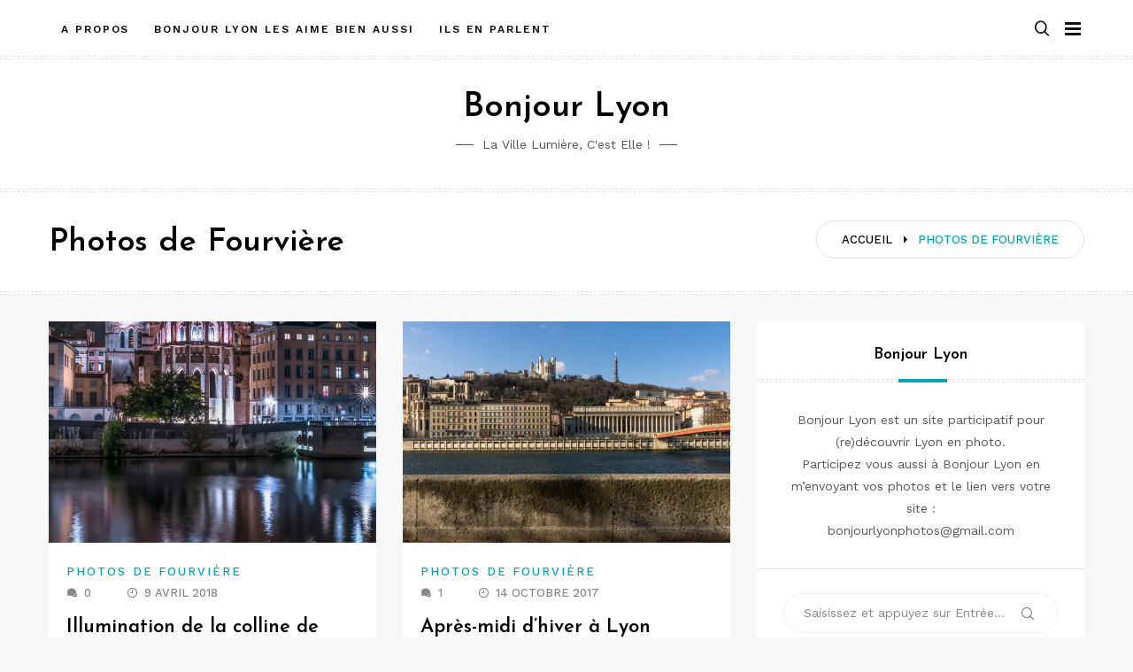

--- FILE ---
content_type: text/html; charset=UTF-8
request_url: http://bonjour-lyon.fr/category/photos-de-fourviere/
body_size: 14965
content:
<!doctype html>
<html class="no-js" lang="fr-FR">
<head>
	<meta charset="UTF-8">
	<meta name="viewport" content="width=device-width, initial-scale=1">
	<link rel="profile" href="https://gmpg.org/xfn/11">

	<link rel="dns-prefetch" href="//cdn.hu-manity.co" />
		<!-- Cookie Compliance -->
		<script type="text/javascript">var huOptions = {"appID":"bonjour-lyonfr-22e612c","currentLanguage":"fr","blocking":true,"globalCookie":false,"isAdmin":false,"privacyConsent":true,"forms":[],"customProviders":[],"customPatterns":[]};</script>
		<script type="text/javascript" src="http://cdn.hu-manity.co/hu-banner.min.js"></script><title>Photos de Fourvière &#8211; Bonjour Lyon</title>
<meta name='robots' content='max-image-preview:large' />
<link rel='dns-prefetch' href='//secure.gravatar.com' />
<link rel='dns-prefetch' href='//stats.wp.com' />
<link rel='dns-prefetch' href='//fonts.googleapis.com' />
<link rel='dns-prefetch' href='//v0.wordpress.com' />
<link rel='preconnect' href='//i0.wp.com' />
<link rel="alternate" type="application/rss+xml" title="Bonjour Lyon &raquo; Flux" href="https://bonjour-lyon.fr/feed/" />
<link rel="alternate" type="application/rss+xml" title="Bonjour Lyon &raquo; Flux des commentaires" href="https://bonjour-lyon.fr/comments/feed/" />
<link rel="alternate" type="application/rss+xml" title="Bonjour Lyon &raquo; Flux de la catégorie Photos de Fourvière" href="https://bonjour-lyon.fr/category/photos-de-fourviere/feed/" />
		
	<style id='wp-img-auto-sizes-contain-inline-css' type='text/css'>
img:is([sizes=auto i],[sizes^="auto," i]){contain-intrinsic-size:3000px 1500px}
/*# sourceURL=wp-img-auto-sizes-contain-inline-css */
</style>
<link rel='stylesheet' id='slick-css' href='http://bonjour-lyon.fr/wp-content/themes/memory/lib/assets/css/slick.css?ver=1.8.1' type='text/css' media='all' />
<link rel='stylesheet' id='gt-addons-style-css' href='http://bonjour-lyon.fr/wp-content/themes/memory/lib/style.css?ver=1.0' type='text/css' media='all' />
<link rel='stylesheet' id='gt-fonts-css' href='https://fonts.googleapis.com/css?family=Josefin+Sans%3A300%2C600%7CWork+Sans%3A400%2C500%2C600%2C700&#038;subset=latin%2Clatin-ext&#038;ver=1.0' type='text/css' media='all' />
<style id='wp-emoji-styles-inline-css' type='text/css'>

	img.wp-smiley, img.emoji {
		display: inline !important;
		border: none !important;
		box-shadow: none !important;
		height: 1em !important;
		width: 1em !important;
		margin: 0 0.07em !important;
		vertical-align: -0.1em !important;
		background: none !important;
		padding: 0 !important;
	}
/*# sourceURL=wp-emoji-styles-inline-css */
</style>
<style id='wp-block-library-inline-css' type='text/css'>
:root{--wp-block-synced-color:#7a00df;--wp-block-synced-color--rgb:122,0,223;--wp-bound-block-color:var(--wp-block-synced-color);--wp-editor-canvas-background:#ddd;--wp-admin-theme-color:#007cba;--wp-admin-theme-color--rgb:0,124,186;--wp-admin-theme-color-darker-10:#006ba1;--wp-admin-theme-color-darker-10--rgb:0,107,160.5;--wp-admin-theme-color-darker-20:#005a87;--wp-admin-theme-color-darker-20--rgb:0,90,135;--wp-admin-border-width-focus:2px}@media (min-resolution:192dpi){:root{--wp-admin-border-width-focus:1.5px}}.wp-element-button{cursor:pointer}:root .has-very-light-gray-background-color{background-color:#eee}:root .has-very-dark-gray-background-color{background-color:#313131}:root .has-very-light-gray-color{color:#eee}:root .has-very-dark-gray-color{color:#313131}:root .has-vivid-green-cyan-to-vivid-cyan-blue-gradient-background{background:linear-gradient(135deg,#00d084,#0693e3)}:root .has-purple-crush-gradient-background{background:linear-gradient(135deg,#34e2e4,#4721fb 50%,#ab1dfe)}:root .has-hazy-dawn-gradient-background{background:linear-gradient(135deg,#faaca8,#dad0ec)}:root .has-subdued-olive-gradient-background{background:linear-gradient(135deg,#fafae1,#67a671)}:root .has-atomic-cream-gradient-background{background:linear-gradient(135deg,#fdd79a,#004a59)}:root .has-nightshade-gradient-background{background:linear-gradient(135deg,#330968,#31cdcf)}:root .has-midnight-gradient-background{background:linear-gradient(135deg,#020381,#2874fc)}:root{--wp--preset--font-size--normal:16px;--wp--preset--font-size--huge:42px}.has-regular-font-size{font-size:1em}.has-larger-font-size{font-size:2.625em}.has-normal-font-size{font-size:var(--wp--preset--font-size--normal)}.has-huge-font-size{font-size:var(--wp--preset--font-size--huge)}.has-text-align-center{text-align:center}.has-text-align-left{text-align:left}.has-text-align-right{text-align:right}.has-fit-text{white-space:nowrap!important}#end-resizable-editor-section{display:none}.aligncenter{clear:both}.items-justified-left{justify-content:flex-start}.items-justified-center{justify-content:center}.items-justified-right{justify-content:flex-end}.items-justified-space-between{justify-content:space-between}.screen-reader-text{border:0;clip-path:inset(50%);height:1px;margin:-1px;overflow:hidden;padding:0;position:absolute;width:1px;word-wrap:normal!important}.screen-reader-text:focus{background-color:#ddd;clip-path:none;color:#444;display:block;font-size:1em;height:auto;left:5px;line-height:normal;padding:15px 23px 14px;text-decoration:none;top:5px;width:auto;z-index:100000}html :where(.has-border-color){border-style:solid}html :where([style*=border-top-color]){border-top-style:solid}html :where([style*=border-right-color]){border-right-style:solid}html :where([style*=border-bottom-color]){border-bottom-style:solid}html :where([style*=border-left-color]){border-left-style:solid}html :where([style*=border-width]){border-style:solid}html :where([style*=border-top-width]){border-top-style:solid}html :where([style*=border-right-width]){border-right-style:solid}html :where([style*=border-bottom-width]){border-bottom-style:solid}html :where([style*=border-left-width]){border-left-style:solid}html :where(img[class*=wp-image-]){height:auto;max-width:100%}:where(figure){margin:0 0 1em}html :where(.is-position-sticky){--wp-admin--admin-bar--position-offset:var(--wp-admin--admin-bar--height,0px)}@media screen and (max-width:600px){html :where(.is-position-sticky){--wp-admin--admin-bar--position-offset:0px}}

/*# sourceURL=wp-block-library-inline-css */
</style><style id='global-styles-inline-css' type='text/css'>
:root{--wp--preset--aspect-ratio--square: 1;--wp--preset--aspect-ratio--4-3: 4/3;--wp--preset--aspect-ratio--3-4: 3/4;--wp--preset--aspect-ratio--3-2: 3/2;--wp--preset--aspect-ratio--2-3: 2/3;--wp--preset--aspect-ratio--16-9: 16/9;--wp--preset--aspect-ratio--9-16: 9/16;--wp--preset--color--black: #000000;--wp--preset--color--cyan-bluish-gray: #abb8c3;--wp--preset--color--white: #ffffff;--wp--preset--color--pale-pink: #f78da7;--wp--preset--color--vivid-red: #e11e2f;--wp--preset--color--luminous-vivid-orange: #ff6900;--wp--preset--color--luminous-vivid-amber: #fcb900;--wp--preset--color--light-green-cyan: #7bdcb5;--wp--preset--color--vivid-green-cyan: #00d084;--wp--preset--color--pale-cyan-blue: #8ed1fc;--wp--preset--color--vivid-cyan-blue: #0693e3;--wp--preset--color--vivid-purple: #9b51e0;--wp--preset--color--strong-cyan: #00a6b6;--wp--preset--color--slightly-desaturated-pink: #cc95b5;--wp--preset--color--vivid-blue: #1991f0;--wp--preset--color--strong-chartreuse-green: #6ca53a;--wp--preset--color--slightly-desaturated-orange: #c9a978;--wp--preset--color--very-light-blue: #7076fe;--wp--preset--gradient--vivid-cyan-blue-to-vivid-purple: linear-gradient(135deg,rgb(6,147,227) 0%,rgb(155,81,224) 100%);--wp--preset--gradient--light-green-cyan-to-vivid-green-cyan: linear-gradient(135deg,rgb(122,220,180) 0%,rgb(0,208,130) 100%);--wp--preset--gradient--luminous-vivid-amber-to-luminous-vivid-orange: linear-gradient(135deg,rgb(252,185,0) 0%,rgb(255,105,0) 100%);--wp--preset--gradient--luminous-vivid-orange-to-vivid-red: linear-gradient(135deg,rgb(255,105,0) 0%,rgb(207,46,46) 100%);--wp--preset--gradient--very-light-gray-to-cyan-bluish-gray: linear-gradient(135deg,rgb(238,238,238) 0%,rgb(169,184,195) 100%);--wp--preset--gradient--cool-to-warm-spectrum: linear-gradient(135deg,rgb(74,234,220) 0%,rgb(151,120,209) 20%,rgb(207,42,186) 40%,rgb(238,44,130) 60%,rgb(251,105,98) 80%,rgb(254,248,76) 100%);--wp--preset--gradient--blush-light-purple: linear-gradient(135deg,rgb(255,206,236) 0%,rgb(152,150,240) 100%);--wp--preset--gradient--blush-bordeaux: linear-gradient(135deg,rgb(254,205,165) 0%,rgb(254,45,45) 50%,rgb(107,0,62) 100%);--wp--preset--gradient--luminous-dusk: linear-gradient(135deg,rgb(255,203,112) 0%,rgb(199,81,192) 50%,rgb(65,88,208) 100%);--wp--preset--gradient--pale-ocean: linear-gradient(135deg,rgb(255,245,203) 0%,rgb(182,227,212) 50%,rgb(51,167,181) 100%);--wp--preset--gradient--electric-grass: linear-gradient(135deg,rgb(202,248,128) 0%,rgb(113,206,126) 100%);--wp--preset--gradient--midnight: linear-gradient(135deg,rgb(2,3,129) 0%,rgb(40,116,252) 100%);--wp--preset--font-size--small: 13px;--wp--preset--font-size--medium: 20px;--wp--preset--font-size--large: 36px;--wp--preset--font-size--x-large: 42px;--wp--preset--spacing--20: 0.44rem;--wp--preset--spacing--30: 0.67rem;--wp--preset--spacing--40: 1rem;--wp--preset--spacing--50: 1.5rem;--wp--preset--spacing--60: 2.25rem;--wp--preset--spacing--70: 3.38rem;--wp--preset--spacing--80: 5.06rem;--wp--preset--shadow--natural: 6px 6px 9px rgba(0, 0, 0, 0.2);--wp--preset--shadow--deep: 12px 12px 50px rgba(0, 0, 0, 0.4);--wp--preset--shadow--sharp: 6px 6px 0px rgba(0, 0, 0, 0.2);--wp--preset--shadow--outlined: 6px 6px 0px -3px rgb(255, 255, 255), 6px 6px rgb(0, 0, 0);--wp--preset--shadow--crisp: 6px 6px 0px rgb(0, 0, 0);}:where(.is-layout-flex){gap: 0.5em;}:where(.is-layout-grid){gap: 0.5em;}body .is-layout-flex{display: flex;}.is-layout-flex{flex-wrap: wrap;align-items: center;}.is-layout-flex > :is(*, div){margin: 0;}body .is-layout-grid{display: grid;}.is-layout-grid > :is(*, div){margin: 0;}:where(.wp-block-columns.is-layout-flex){gap: 2em;}:where(.wp-block-columns.is-layout-grid){gap: 2em;}:where(.wp-block-post-template.is-layout-flex){gap: 1.25em;}:where(.wp-block-post-template.is-layout-grid){gap: 1.25em;}.has-black-color{color: var(--wp--preset--color--black) !important;}.has-cyan-bluish-gray-color{color: var(--wp--preset--color--cyan-bluish-gray) !important;}.has-white-color{color: var(--wp--preset--color--white) !important;}.has-pale-pink-color{color: var(--wp--preset--color--pale-pink) !important;}.has-vivid-red-color{color: var(--wp--preset--color--vivid-red) !important;}.has-luminous-vivid-orange-color{color: var(--wp--preset--color--luminous-vivid-orange) !important;}.has-luminous-vivid-amber-color{color: var(--wp--preset--color--luminous-vivid-amber) !important;}.has-light-green-cyan-color{color: var(--wp--preset--color--light-green-cyan) !important;}.has-vivid-green-cyan-color{color: var(--wp--preset--color--vivid-green-cyan) !important;}.has-pale-cyan-blue-color{color: var(--wp--preset--color--pale-cyan-blue) !important;}.has-vivid-cyan-blue-color{color: var(--wp--preset--color--vivid-cyan-blue) !important;}.has-vivid-purple-color{color: var(--wp--preset--color--vivid-purple) !important;}.has-black-background-color{background-color: var(--wp--preset--color--black) !important;}.has-cyan-bluish-gray-background-color{background-color: var(--wp--preset--color--cyan-bluish-gray) !important;}.has-white-background-color{background-color: var(--wp--preset--color--white) !important;}.has-pale-pink-background-color{background-color: var(--wp--preset--color--pale-pink) !important;}.has-vivid-red-background-color{background-color: var(--wp--preset--color--vivid-red) !important;}.has-luminous-vivid-orange-background-color{background-color: var(--wp--preset--color--luminous-vivid-orange) !important;}.has-luminous-vivid-amber-background-color{background-color: var(--wp--preset--color--luminous-vivid-amber) !important;}.has-light-green-cyan-background-color{background-color: var(--wp--preset--color--light-green-cyan) !important;}.has-vivid-green-cyan-background-color{background-color: var(--wp--preset--color--vivid-green-cyan) !important;}.has-pale-cyan-blue-background-color{background-color: var(--wp--preset--color--pale-cyan-blue) !important;}.has-vivid-cyan-blue-background-color{background-color: var(--wp--preset--color--vivid-cyan-blue) !important;}.has-vivid-purple-background-color{background-color: var(--wp--preset--color--vivid-purple) !important;}.has-black-border-color{border-color: var(--wp--preset--color--black) !important;}.has-cyan-bluish-gray-border-color{border-color: var(--wp--preset--color--cyan-bluish-gray) !important;}.has-white-border-color{border-color: var(--wp--preset--color--white) !important;}.has-pale-pink-border-color{border-color: var(--wp--preset--color--pale-pink) !important;}.has-vivid-red-border-color{border-color: var(--wp--preset--color--vivid-red) !important;}.has-luminous-vivid-orange-border-color{border-color: var(--wp--preset--color--luminous-vivid-orange) !important;}.has-luminous-vivid-amber-border-color{border-color: var(--wp--preset--color--luminous-vivid-amber) !important;}.has-light-green-cyan-border-color{border-color: var(--wp--preset--color--light-green-cyan) !important;}.has-vivid-green-cyan-border-color{border-color: var(--wp--preset--color--vivid-green-cyan) !important;}.has-pale-cyan-blue-border-color{border-color: var(--wp--preset--color--pale-cyan-blue) !important;}.has-vivid-cyan-blue-border-color{border-color: var(--wp--preset--color--vivid-cyan-blue) !important;}.has-vivid-purple-border-color{border-color: var(--wp--preset--color--vivid-purple) !important;}.has-vivid-cyan-blue-to-vivid-purple-gradient-background{background: var(--wp--preset--gradient--vivid-cyan-blue-to-vivid-purple) !important;}.has-light-green-cyan-to-vivid-green-cyan-gradient-background{background: var(--wp--preset--gradient--light-green-cyan-to-vivid-green-cyan) !important;}.has-luminous-vivid-amber-to-luminous-vivid-orange-gradient-background{background: var(--wp--preset--gradient--luminous-vivid-amber-to-luminous-vivid-orange) !important;}.has-luminous-vivid-orange-to-vivid-red-gradient-background{background: var(--wp--preset--gradient--luminous-vivid-orange-to-vivid-red) !important;}.has-very-light-gray-to-cyan-bluish-gray-gradient-background{background: var(--wp--preset--gradient--very-light-gray-to-cyan-bluish-gray) !important;}.has-cool-to-warm-spectrum-gradient-background{background: var(--wp--preset--gradient--cool-to-warm-spectrum) !important;}.has-blush-light-purple-gradient-background{background: var(--wp--preset--gradient--blush-light-purple) !important;}.has-blush-bordeaux-gradient-background{background: var(--wp--preset--gradient--blush-bordeaux) !important;}.has-luminous-dusk-gradient-background{background: var(--wp--preset--gradient--luminous-dusk) !important;}.has-pale-ocean-gradient-background{background: var(--wp--preset--gradient--pale-ocean) !important;}.has-electric-grass-gradient-background{background: var(--wp--preset--gradient--electric-grass) !important;}.has-midnight-gradient-background{background: var(--wp--preset--gradient--midnight) !important;}.has-small-font-size{font-size: var(--wp--preset--font-size--small) !important;}.has-medium-font-size{font-size: var(--wp--preset--font-size--medium) !important;}.has-large-font-size{font-size: var(--wp--preset--font-size--large) !important;}.has-x-large-font-size{font-size: var(--wp--preset--font-size--x-large) !important;}
/*# sourceURL=global-styles-inline-css */
</style>

<style id='classic-theme-styles-inline-css' type='text/css'>
/*! This file is auto-generated */
.wp-block-button__link{color:#fff;background-color:#32373c;border-radius:9999px;box-shadow:none;text-decoration:none;padding:calc(.667em + 2px) calc(1.333em + 2px);font-size:1.125em}.wp-block-file__button{background:#32373c;color:#fff;text-decoration:none}
/*# sourceURL=/wp-includes/css/classic-themes.min.css */
</style>
<link rel='stylesheet' id='icofont-css' href='http://bonjour-lyon.fr/wp-content/themes/memory/css/icofont.css?ver=1.0.0' type='text/css' media='all' />
<link rel='stylesheet' id='memory-css' href='http://bonjour-lyon.fr/wp-content/themes/memory/style.css?ver=1.1.4' type='text/css' media='all' />
<link rel='stylesheet' id='social-logos-css' href='http://bonjour-lyon.fr/wp-content/plugins/jetpack/_inc/social-logos/social-logos.min.css?ver=15.4' type='text/css' media='all' />
<link rel='stylesheet' id='wp-paginate-css' href='http://bonjour-lyon.fr/wp-content/plugins/wp-paginate/css/wp-paginate.css?ver=2.2.4' type='text/css' media='screen' />
<script type="text/javascript" src="http://bonjour-lyon.fr/wp-includes/js/jquery/jquery.min.js?ver=3.7.1" id="jquery-core-js"></script>
<script type="text/javascript" src="http://bonjour-lyon.fr/wp-includes/js/jquery/jquery-migrate.min.js?ver=3.4.1" id="jquery-migrate-js"></script>
<script type="text/javascript" src="http://bonjour-lyon.fr/wp-content/plugins/related-posts-thumbnails/assets/js/front.min.js?ver=4.3.1" id="rpt_front_style-js"></script>
<script type="text/javascript" src="http://bonjour-lyon.fr/wp-content/plugins/related-posts-thumbnails/assets/js/lazy-load.js?ver=4.3.1" id="rpt-lazy-load-js"></script>
<link rel="https://api.w.org/" href="https://bonjour-lyon.fr/wp-json/" /><link rel="alternate" title="JSON" type="application/json" href="https://bonjour-lyon.fr/wp-json/wp/v2/categories/5" /><link rel="EditURI" type="application/rsd+xml" title="RSD" href="https://bonjour-lyon.fr/xmlrpc.php?rsd" />
<meta name="generator" content="WordPress 6.9" />
        <style>
            #related_posts_thumbnails li {
                border-right: 1px solid #333333;
                background-color: #333333            }

            #related_posts_thumbnails li:hover {
                background-color: #EEEEEF;
            }

            .relpost_content {
                font-size: 12px;
                color: #AAAAAA;
            }

            .relpost-block-single {
                background-color: #333333;
                border-right: 1px solid #333333;
                border-left: 1px solid #333333;
                margin-right: -1px;
            }

            .relpost-block-single:hover {
                background-color: #EEEEEF;
            }
        </style>

        	<style>img#wpstats{display:none}</style>
			<script>document.documentElement.className = document.documentElement.className.replace( 'no-js', 'js' );</script>
	<style type="text/css">.recentcomments a{display:inline !important;padding:0 !important;margin:0 !important;}</style>
<!-- Jetpack Open Graph Tags -->
<meta property="og:type" content="website" />
<meta property="og:title" content="Photos de Fourvière &#8211; Bonjour Lyon" />
<meta property="og:url" content="https://bonjour-lyon.fr/category/photos-de-fourviere/" />
<meta property="og:site_name" content="Bonjour Lyon" />
<meta property="og:image" content="https://i0.wp.com/bonjour-lyon.fr/wp-content/uploads/2025/04/cropped-BL-Icone.jpg?fit=512%2C512&#038;ssl=1" />
<meta property="og:image:width" content="512" />
<meta property="og:image:height" content="512" />
<meta property="og:image:alt" content="" />
<meta property="og:locale" content="fr_FR" />
<meta name="twitter:site" content="@LaurenceLyon" />

<!-- End Jetpack Open Graph Tags -->
<link rel="icon" href="https://i0.wp.com/bonjour-lyon.fr/wp-content/uploads/2025/04/cropped-BL-Icone.jpg?fit=32%2C32&#038;ssl=1" sizes="32x32" />
<link rel="icon" href="https://i0.wp.com/bonjour-lyon.fr/wp-content/uploads/2025/04/cropped-BL-Icone.jpg?fit=192%2C192&#038;ssl=1" sizes="192x192" />
<link rel="apple-touch-icon" href="https://i0.wp.com/bonjour-lyon.fr/wp-content/uploads/2025/04/cropped-BL-Icone.jpg?fit=180%2C180&#038;ssl=1" />
<meta name="msapplication-TileImage" content="https://i0.wp.com/bonjour-lyon.fr/wp-content/uploads/2025/04/cropped-BL-Icone.jpg?fit=270%2C270&#038;ssl=1" />
<link rel='stylesheet' id='simple-share-buttons-adder-ssba-css' href='http://bonjour-lyon.fr/wp-content/plugins/simple-share-buttons-adder/css/ssba.css?ver=1758752864' type='text/css' media='all' />
<style id='simple-share-buttons-adder-ssba-inline-css' type='text/css'>
	.ssba {
									
									
									
									
								}
								.ssba img
								{
									width: 35px !important;
									padding: 6px;
									border:  0;
									box-shadow: none !important;
									display: inline !important;
									vertical-align: middle;
									box-sizing: unset;
								}

								.ssba-classic-2 .ssbp-text {
									display: none!important;
								}

								.ssba .fb-save
								{
								padding: 6px;
								line-height: 30px; }
								.ssba, .ssba a
								{
									text-decoration:none;
									background: none;
									font-family: Indie Flower;
									font-size: 20px;
									
									font-weight: normal;
								}
								

			   #ssba-bar-2 .ssbp-bar-list {
					max-width: 48px !important;;
			   }
			   #ssba-bar-2 .ssbp-bar-list li a {height: 48px !important; width: 48px !important; 
				}
				#ssba-bar-2 .ssbp-bar-list li a:hover {
				}

				#ssba-bar-2 .ssbp-bar-list li a svg,
				 #ssba-bar-2 .ssbp-bar-list li a svg path, .ssbp-bar-list li a.ssbp-surfingbird span:not(.color-icon) svg polygon {line-height: 48px !important;; font-size: 18px;}
				#ssba-bar-2 .ssbp-bar-list li a:hover svg,
				 #ssba-bar-2 .ssbp-bar-list li a:hover svg path, .ssbp-bar-list li a.ssbp-surfingbird span:not(.color-icon) svg polygon {}
				#ssba-bar-2 .ssbp-bar-list li {
				margin: 0px 0!important;
				}@media only screen and ( max-width: 750px ) {
				#ssba-bar-2 {
				display: block;
				}
			}
/*# sourceURL=simple-share-buttons-adder-ssba-inline-css */
</style>
</head>

<body
	class="archive category category-photos-de-fourviere category-5 wp-embed-responsive wp-theme-memory cookies-not-set hfeed sticky-header sticky-sidebar subscriptions-enable searchform-modal header-menu slideout-sidebar-enabel dropdown-widget-navmenu"
	data-amp-bind-class="navMenuToggledOn ? [&quot;archive&quot;,&quot;category&quot;,&quot;category-photos-de-fourviere&quot;,&quot;category-5&quot;,&quot;wp-embed-responsive&quot;,&quot;wp-theme-memory&quot;,&quot;cookies-not-set&quot;,&quot;hfeed&quot;,&quot;sticky-header&quot;,&quot;sticky-sidebar&quot;,&quot;subscriptions-enable&quot;,&quot;searchform-modal&quot;,&quot;header-menu&quot;,&quot;slideout-sidebar-enabel&quot;,&quot;dropdown-widget-navmenu&quot;].concat( &quot;slideout-sidebar-open&quot; ) : [&quot;archive&quot;,&quot;category&quot;,&quot;category-photos-de-fourviere&quot;,&quot;category-5&quot;,&quot;wp-embed-responsive&quot;,&quot;wp-theme-memory&quot;,&quot;cookies-not-set&quot;,&quot;hfeed&quot;,&quot;sticky-header&quot;,&quot;sticky-sidebar&quot;,&quot;subscriptions-enable&quot;,&quot;searchform-modal&quot;,&quot;header-menu&quot;,&quot;slideout-sidebar-enabel&quot;,&quot;dropdown-widget-navmenu&quot;]"
>
	<div id="page" class="site">
		<span
			class="page-overlay"
			role="button"
			tabindex="-1"
					></span>
		<a class="skip-link screen-reader-text" href="#content">Aller au contenu</a>
		<header id="masthead" class="site-header">

			<div id="header-top" class="header-top">
				<div class="container">

					<nav id="site-navigation" class="main-navigation">
						<div id="primary-menu" class="menu"><ul>
<li class="page_item page-item-457"><a href="https://bonjour-lyon.fr/a-propos-photo-lyon/">A propos</a></li>
<li class="page_item page-item-2727"><a href="https://bonjour-lyon.fr/partenaires-bonjour-lyon/">Bonjour Lyon les aime bien aussi</a></li>
<li class="page_item page-item-2765"><a href="https://bonjour-lyon.fr/ils-en-parlent/">Ils en parlent</a></li>
</ul></div>
					</nav><!-- #site-navigation -->

					
<div class="header__search">
	<a
		href="#" class="search-toggle"
		role="button" tabindex="0"
			><i class="fa fa-search"></i></a>

	<div class="search-popup">
		<div
			class="search-popup-bg"
			role="button"
			tabindex="0"
					></div>

		
<form role="search" method="get" class="search-form" action="https://bonjour-lyon.fr/">
	<label>
		<span class="screen-reader-text">Recherche pour :</span>
		<input type="text" class="search-field" placeholder="Saisissez et appuyez sur Entrée…" value="" name="s">
	</label>
	<button type="submit" class="search-submit">
		<i class="icofont icofont-search"></i>
		<span class="screen-reader-text">Rechercher</span>
	</button>
</form>
	</div>
</div>

	
					<button id="site-navigation-open" class="menu-toggle" aria-controls="sidebar-menu" aria-expanded="false">
						<span class="menu-text">Menu</span>
					</button>
				</div>
			</div>
			<div class="header-branding">
				<div class="site-branding">

				
									<h3 class="site-title">
						<a href="https://bonjour-lyon.fr/" rel="home">Bonjour Lyon</a>
					</h3>
				
										<div class="site-description">
						La Ville Lumière, c&#039;est elle !					</div>
									</div><!-- .site-branding -->

																</div>

		</header><!-- #masthead -->



<div class="page-header">
	<div class="container">
		<div class="header-inner">
			<ul class="breadcrumbs"><li class="breadcrumbs-item"><span>
				<a class="home" href="https://bonjour-lyon.fr"><span>Accueil</span></a>
			</span></li><i class="icofont icofont-caret-right"></i><li class="breadcrumbs-item">
		<span class="last-item">
			<span>Photos de Fourvière</span>
		</span>
	</li></ul><div class="page-header-title"><h1>Photos de Fourvière<h2 class="entry-description"></h2></h1></div>		</div>
	</div>
</div>

	<div id="content" class="site-content">
<div class="blog-grid-sidebar container">
	<main class="row">
		<div class="col-md-8">
			<div id="load-more-posts" class="row load-more-post">
				<div class="blog-article col-md-6">
<article id="post-5270" class="has-thumbnail post-5270 post type-post status-publish format-standard has-post-thumbnail hentry category-photos-de-fourviere tag-photo-basilique-fourviere tag-photo-cathedrale-st-jean-lyon tag-photo-lyon-colline-fourviere tag-photo-de-lyon-la-nuit tag-photo-quais-de-saone-lyon tag-photos-lyon no-margin">

		<div class="entry-media">
		
		<a class="post-thumbnail" href="https://bonjour-lyon.fr/2018/02/illumination-colline-fourviere-lyon/" aria-hidden="true">
			<img width="770" height="450" src="https://i0.wp.com/bonjour-lyon.fr/wp-content/uploads/2018/01/IMGP0482_tonemapped.jpg?resize=770%2C450&amp;ssl=1" class="attachment-memory-thumbnails-2 size-memory-thumbnails-2 wp-post-image" alt="fourviere st jean nuit lyon" decoding="async" />		</a>

			</div>

	<div class="article-container">
		<header class="entry-header">
			<span class="entry-header__category"><a href="https://bonjour-lyon.fr/category/photos-de-fourviere/" rel="category tag">Photos de Fourvière</a></span>			<div class="entry-meta">
				<span class="comments-link"><i class="icofont icofont-speech-comments"></i><a href="https://bonjour-lyon.fr/2018/02/illumination-colline-fourviere-lyon/#respond">0</a></span><span class="posted-on"><i class="icofont icofont-clock-time"></i><time class="updated" datetime="2018-04-09T14:33:28+02:00">9 avril 2018</time></span>			</div><!-- .entry-meta -->
		</header><!-- .entry-header -->

		<h2 class="entry-title"><a href="https://bonjour-lyon.fr/2018/02/illumination-colline-fourviere-lyon/" rel="bookmark">Illumination de la colline de Fourvière à Lyon</a></h2>
		<div class="entry-content">
			<p>Colline de Fourvière illuminée. Colline de Fourvière de nuit, par Stéphane Nino Et si vous partagiez cette&hellip;</p>
		</div><!-- .entry-content -->

		<footer class="entry-footer">

							<div class="sharedaddy sd-sharing-enabled"><div class="robots-nocontent sd-block sd-social sd-social-icon-text sd-sharing"><h3 class="sd-title">Partager la photo de Lyon via</h3><div class="sd-content"><ul><li class="share-twitter"><a rel="nofollow noopener noreferrer"
				data-shared="sharing-twitter-5270"
				class="share-twitter sd-button share-icon"
				href="https://bonjour-lyon.fr/2018/02/illumination-colline-fourviere-lyon/?share=twitter"
				target="_blank"
				aria-labelledby="sharing-twitter-5270"
				>
				<span id="sharing-twitter-5270" hidden>Cliquer pour partager sur X(ouvre dans une nouvelle fenêtre)</span>
				<span>X</span>
			</a></li><li class="share-facebook"><a rel="nofollow noopener noreferrer"
				data-shared="sharing-facebook-5270"
				class="share-facebook sd-button share-icon"
				href="https://bonjour-lyon.fr/2018/02/illumination-colline-fourviere-lyon/?share=facebook"
				target="_blank"
				aria-labelledby="sharing-facebook-5270"
				>
				<span id="sharing-facebook-5270" hidden>Cliquez pour partager sur Facebook(ouvre dans une nouvelle fenêtre)</span>
				<span>Facebook</span>
			</a></li><li class="share-jetpack-whatsapp"><a rel="nofollow noopener noreferrer"
				data-shared="sharing-whatsapp-5270"
				class="share-jetpack-whatsapp sd-button share-icon"
				href="https://bonjour-lyon.fr/2018/02/illumination-colline-fourviere-lyon/?share=jetpack-whatsapp"
				target="_blank"
				aria-labelledby="sharing-whatsapp-5270"
				>
				<span id="sharing-whatsapp-5270" hidden>Cliquez pour partager sur WhatsApp(ouvre dans une nouvelle fenêtre)</span>
				<span>WhatsApp</span>
			</a></li><li class="share-bluesky"><a rel="nofollow noopener noreferrer"
				data-shared="sharing-bluesky-5270"
				class="share-bluesky sd-button share-icon"
				href="https://bonjour-lyon.fr/2018/02/illumination-colline-fourviere-lyon/?share=bluesky"
				target="_blank"
				aria-labelledby="sharing-bluesky-5270"
				>
				<span id="sharing-bluesky-5270" hidden>Cliquer pour partager sur Bluesky(ouvre dans une nouvelle fenêtre)</span>
				<span>Bluesky</span>
			</a></li><li class="share-end"></li></ul></div></div></div>			
			<p class="link-more">
				<a href="https://bonjour-lyon.fr/2018/02/illumination-colline-fourviere-lyon/" class="btn btn-primary">Read More</a>
			</p>
		</footer><!-- .entry-footer -->
	</div>

</article><!-- #post-5270 -->
</div><div class="blog-article col-md-6">
<article id="post-5226" class="has-thumbnail post-5226 post type-post status-publish format-standard has-post-thumbnail hentry category-photos-de-fourviere tag-photo-basilique-fourviere tag-photo-cathedrale-st-jean-lyon tag-photo-lyon-colline-fourviere tag-photo-fourviere-lyon tag-photo-palais-de-justice-lyon tag-photo-quai-de-saone-lyon tag-photo-saone-lyon no-margin">

		<div class="entry-media">
		
		<a class="post-thumbnail" href="https://bonjour-lyon.fr/2017/10/apres-midi-hiver-lyon/" aria-hidden="true">
			<img width="770" height="450" src="https://i0.wp.com/bonjour-lyon.fr/wp-content/uploads/2017/10/VueLyon-7.jpg?resize=770%2C450&amp;ssl=1" class="attachment-memory-thumbnails-2 size-memory-thumbnails-2 wp-post-image" alt="vue lyon" decoding="async" loading="lazy" />		</a>

			</div>

	<div class="article-container">
		<header class="entry-header">
			<span class="entry-header__category"><a href="https://bonjour-lyon.fr/category/photos-de-fourviere/" rel="category tag">Photos de Fourvière</a></span>			<div class="entry-meta">
				<span class="comments-link"><i class="icofont icofont-speech-comments"></i><a href="https://bonjour-lyon.fr/2017/10/apres-midi-hiver-lyon/#comments">1</a></span><span class="posted-on"><i class="icofont icofont-clock-time"></i><time class="updated" datetime="2017-10-14T21:57:39+02:00">14 octobre 2017</time></span>			</div><!-- .entry-meta -->
		</header><!-- .entry-header -->

		<h2 class="entry-title"><a href="https://bonjour-lyon.fr/2017/10/apres-midi-hiver-lyon/" rel="bookmark">Après-midi d&rsquo;hiver à Lyon</a></h2>
		<div class="entry-content">
			<p>Colline de Fourvière, un après-midi d&rsquo;hiver à Lyon. La colline de Fourvière, par Mircea Oarda pour picabel.com Et&hellip;</p>
		</div><!-- .entry-content -->

		<footer class="entry-footer">

							<div class="sharedaddy sd-sharing-enabled"><div class="robots-nocontent sd-block sd-social sd-social-icon-text sd-sharing"><h3 class="sd-title">Partager la photo de Lyon via</h3><div class="sd-content"><ul><li class="share-twitter"><a rel="nofollow noopener noreferrer"
				data-shared="sharing-twitter-5226"
				class="share-twitter sd-button share-icon"
				href="https://bonjour-lyon.fr/2017/10/apres-midi-hiver-lyon/?share=twitter"
				target="_blank"
				aria-labelledby="sharing-twitter-5226"
				>
				<span id="sharing-twitter-5226" hidden>Cliquer pour partager sur X(ouvre dans une nouvelle fenêtre)</span>
				<span>X</span>
			</a></li><li class="share-facebook"><a rel="nofollow noopener noreferrer"
				data-shared="sharing-facebook-5226"
				class="share-facebook sd-button share-icon"
				href="https://bonjour-lyon.fr/2017/10/apres-midi-hiver-lyon/?share=facebook"
				target="_blank"
				aria-labelledby="sharing-facebook-5226"
				>
				<span id="sharing-facebook-5226" hidden>Cliquez pour partager sur Facebook(ouvre dans une nouvelle fenêtre)</span>
				<span>Facebook</span>
			</a></li><li class="share-jetpack-whatsapp"><a rel="nofollow noopener noreferrer"
				data-shared="sharing-whatsapp-5226"
				class="share-jetpack-whatsapp sd-button share-icon"
				href="https://bonjour-lyon.fr/2017/10/apres-midi-hiver-lyon/?share=jetpack-whatsapp"
				target="_blank"
				aria-labelledby="sharing-whatsapp-5226"
				>
				<span id="sharing-whatsapp-5226" hidden>Cliquez pour partager sur WhatsApp(ouvre dans une nouvelle fenêtre)</span>
				<span>WhatsApp</span>
			</a></li><li class="share-bluesky"><a rel="nofollow noopener noreferrer"
				data-shared="sharing-bluesky-5226"
				class="share-bluesky sd-button share-icon"
				href="https://bonjour-lyon.fr/2017/10/apres-midi-hiver-lyon/?share=bluesky"
				target="_blank"
				aria-labelledby="sharing-bluesky-5226"
				>
				<span id="sharing-bluesky-5226" hidden>Cliquer pour partager sur Bluesky(ouvre dans une nouvelle fenêtre)</span>
				<span>Bluesky</span>
			</a></li><li class="share-end"></li></ul></div></div></div>			
			<p class="link-more">
				<a href="https://bonjour-lyon.fr/2017/10/apres-midi-hiver-lyon/" class="btn btn-primary">Read More</a>
			</p>
		</footer><!-- .entry-footer -->
	</div>

</article><!-- #post-5226 -->
</div><div class="blog-article col-md-6">
<article id="post-5190" class="has-thumbnail post-5190 post type-post status-publish format-standard has-post-thumbnail hentry category-photos-de-fourviere tag-photo-basilique-fourviere tag-photo-cathedrale-st-jean-lyon tag-photo-lyon-colline-fourviere tag-photo-fourviere-lyon tag-photo-vieux-lyon tag-photos-lyon no-margin">

		<div class="entry-media">
		
		<a class="post-thumbnail" href="https://bonjour-lyon.fr/2017/06/portes-cathedrale-st-jean-lyon/" aria-hidden="true">
			<img width="770" height="450" src="https://i0.wp.com/bonjour-lyon.fr/wp-content/uploads/2017/06/vieux-lyon.jpg?resize=770%2C450&amp;ssl=1" class="attachment-memory-thumbnails-2 size-memory-thumbnails-2 wp-post-image" alt="cathédrale st jean vieux lyon fourviere" decoding="async" loading="lazy" />		</a>

			</div>

	<div class="article-container">
		<header class="entry-header">
			<span class="entry-header__category"><a href="https://bonjour-lyon.fr/category/photos-de-fourviere/" rel="category tag">Photos de Fourvière</a></span>			<div class="entry-meta">
				<span class="comments-link"><i class="icofont icofont-speech-comments"></i><a href="https://bonjour-lyon.fr/2017/06/portes-cathedrale-st-jean-lyon/#comments">1</a></span><span class="posted-on"><i class="icofont icofont-clock-time"></i><time class="updated" datetime="2017-06-01T02:35:50+02:00">1 juin 2017</time></span>			</div><!-- .entry-meta -->
		</header><!-- .entry-header -->

		<h2 class="entry-title"><a href="https://bonjour-lyon.fr/2017/06/portes-cathedrale-st-jean-lyon/" rel="bookmark">Les portes de la cathédrale St Jean à Lyon</a></h2>
		<div class="entry-content">
			<p>Les portes de la cathédrale St Jean s&rsquo;ouvrent sur la basilique de Fourvière. Fourvière, par Laurence Et&hellip;</p>
		</div><!-- .entry-content -->

		<footer class="entry-footer">

							<div class="sharedaddy sd-sharing-enabled"><div class="robots-nocontent sd-block sd-social sd-social-icon-text sd-sharing"><h3 class="sd-title">Partager la photo de Lyon via</h3><div class="sd-content"><ul><li class="share-twitter"><a rel="nofollow noopener noreferrer"
				data-shared="sharing-twitter-5190"
				class="share-twitter sd-button share-icon"
				href="https://bonjour-lyon.fr/2017/06/portes-cathedrale-st-jean-lyon/?share=twitter"
				target="_blank"
				aria-labelledby="sharing-twitter-5190"
				>
				<span id="sharing-twitter-5190" hidden>Cliquer pour partager sur X(ouvre dans une nouvelle fenêtre)</span>
				<span>X</span>
			</a></li><li class="share-facebook"><a rel="nofollow noopener noreferrer"
				data-shared="sharing-facebook-5190"
				class="share-facebook sd-button share-icon"
				href="https://bonjour-lyon.fr/2017/06/portes-cathedrale-st-jean-lyon/?share=facebook"
				target="_blank"
				aria-labelledby="sharing-facebook-5190"
				>
				<span id="sharing-facebook-5190" hidden>Cliquez pour partager sur Facebook(ouvre dans une nouvelle fenêtre)</span>
				<span>Facebook</span>
			</a></li><li class="share-jetpack-whatsapp"><a rel="nofollow noopener noreferrer"
				data-shared="sharing-whatsapp-5190"
				class="share-jetpack-whatsapp sd-button share-icon"
				href="https://bonjour-lyon.fr/2017/06/portes-cathedrale-st-jean-lyon/?share=jetpack-whatsapp"
				target="_blank"
				aria-labelledby="sharing-whatsapp-5190"
				>
				<span id="sharing-whatsapp-5190" hidden>Cliquez pour partager sur WhatsApp(ouvre dans une nouvelle fenêtre)</span>
				<span>WhatsApp</span>
			</a></li><li class="share-bluesky"><a rel="nofollow noopener noreferrer"
				data-shared="sharing-bluesky-5190"
				class="share-bluesky sd-button share-icon"
				href="https://bonjour-lyon.fr/2017/06/portes-cathedrale-st-jean-lyon/?share=bluesky"
				target="_blank"
				aria-labelledby="sharing-bluesky-5190"
				>
				<span id="sharing-bluesky-5190" hidden>Cliquer pour partager sur Bluesky(ouvre dans une nouvelle fenêtre)</span>
				<span>Bluesky</span>
			</a></li><li class="share-end"></li></ul></div></div></div>			
			<p class="link-more">
				<a href="https://bonjour-lyon.fr/2017/06/portes-cathedrale-st-jean-lyon/" class="btn btn-primary">Read More</a>
			</p>
		</footer><!-- .entry-footer -->
	</div>

</article><!-- #post-5190 -->
</div><div class="blog-article col-md-6">
<article id="post-5133" class="has-thumbnail post-5133 post type-post status-publish format-standard has-post-thumbnail hentry category-photos-de-fourviere tag-photo-basilique-fourviere tag-photo-parc-des-hauteurs-lyon tag-photos-lyon no-margin">

		<div class="entry-media">
		
		<a class="post-thumbnail" href="https://bonjour-lyon.fr/2016/04/photo-parc-hauteurs-lyon/" aria-hidden="true">
			<img width="770" height="450" src="https://i0.wp.com/bonjour-lyon.fr/wp-content/uploads/2016/04/Parc-des-Hauteurs.jpg?resize=770%2C450&amp;ssl=1" class="attachment-memory-thumbnails-2 size-memory-thumbnails-2 wp-post-image" alt="Parc des Hauteurs lyon" decoding="async" loading="lazy" />		</a>

			</div>

	<div class="article-container">
		<header class="entry-header">
			<span class="entry-header__category"><a href="https://bonjour-lyon.fr/category/photos-de-fourviere/" rel="category tag">Photos de Fourvière</a></span>			<div class="entry-meta">
				<span class="comments-link"><i class="icofont icofont-speech-comments"></i><a href="https://bonjour-lyon.fr/2016/04/photo-parc-hauteurs-lyon/#comments">3</a></span><span class="posted-on"><i class="icofont icofont-clock-time"></i><time class="updated" datetime="2016-04-11T00:57:46+02:00">11 avril 2016</time></span>			</div><!-- .entry-meta -->
		</header><!-- .entry-header -->

		<h2 class="entry-title"><a href="https://bonjour-lyon.fr/2016/04/photo-parc-hauteurs-lyon/" rel="bookmark">Photo du parc des Hauteurs, à Lyon</a></h2>
		<div class="entry-content">
			<p>Le parc des Hauteurs permet de rallier la basilique de Fourvière au cimetière Loyasse. Le parc des&hellip;</p>
		</div><!-- .entry-content -->

		<footer class="entry-footer">

							<div class="sharedaddy sd-sharing-enabled"><div class="robots-nocontent sd-block sd-social sd-social-icon-text sd-sharing"><h3 class="sd-title">Partager la photo de Lyon via</h3><div class="sd-content"><ul><li class="share-twitter"><a rel="nofollow noopener noreferrer"
				data-shared="sharing-twitter-5133"
				class="share-twitter sd-button share-icon"
				href="https://bonjour-lyon.fr/2016/04/photo-parc-hauteurs-lyon/?share=twitter"
				target="_blank"
				aria-labelledby="sharing-twitter-5133"
				>
				<span id="sharing-twitter-5133" hidden>Cliquer pour partager sur X(ouvre dans une nouvelle fenêtre)</span>
				<span>X</span>
			</a></li><li class="share-facebook"><a rel="nofollow noopener noreferrer"
				data-shared="sharing-facebook-5133"
				class="share-facebook sd-button share-icon"
				href="https://bonjour-lyon.fr/2016/04/photo-parc-hauteurs-lyon/?share=facebook"
				target="_blank"
				aria-labelledby="sharing-facebook-5133"
				>
				<span id="sharing-facebook-5133" hidden>Cliquez pour partager sur Facebook(ouvre dans une nouvelle fenêtre)</span>
				<span>Facebook</span>
			</a></li><li class="share-jetpack-whatsapp"><a rel="nofollow noopener noreferrer"
				data-shared="sharing-whatsapp-5133"
				class="share-jetpack-whatsapp sd-button share-icon"
				href="https://bonjour-lyon.fr/2016/04/photo-parc-hauteurs-lyon/?share=jetpack-whatsapp"
				target="_blank"
				aria-labelledby="sharing-whatsapp-5133"
				>
				<span id="sharing-whatsapp-5133" hidden>Cliquez pour partager sur WhatsApp(ouvre dans une nouvelle fenêtre)</span>
				<span>WhatsApp</span>
			</a></li><li class="share-bluesky"><a rel="nofollow noopener noreferrer"
				data-shared="sharing-bluesky-5133"
				class="share-bluesky sd-button share-icon"
				href="https://bonjour-lyon.fr/2016/04/photo-parc-hauteurs-lyon/?share=bluesky"
				target="_blank"
				aria-labelledby="sharing-bluesky-5133"
				>
				<span id="sharing-bluesky-5133" hidden>Cliquer pour partager sur Bluesky(ouvre dans une nouvelle fenêtre)</span>
				<span>Bluesky</span>
			</a></li><li class="share-end"></li></ul></div></div></div>			
			<p class="link-more">
				<a href="https://bonjour-lyon.fr/2016/04/photo-parc-hauteurs-lyon/" class="btn btn-primary">Read More</a>
			</p>
		</footer><!-- .entry-footer -->
	</div>

</article><!-- #post-5133 -->
</div><div class="blog-article col-md-6">
<article id="post-5002" class="has-thumbnail post-5002 post type-post status-publish format-standard has-post-thumbnail hentry category-photos-de-fourviere tag-photo-basilique-fourviere tag-photo-palais-de-justice-lyon no-margin">

		<div class="entry-media">
		
		<a class="post-thumbnail" href="https://bonjour-lyon.fr/2015/07/lyon-observee-depuis-saone/" aria-hidden="true">
			<img width="770" height="450" src="https://i0.wp.com/bonjour-lyon.fr/wp-content/uploads/2015/03/vue-bateau-lyon.jpg?resize=770%2C450&amp;ssl=1" class="attachment-memory-thumbnails-2 size-memory-thumbnails-2 wp-post-image" alt="vue bateau lyon" decoding="async" loading="lazy" />		</a>

			</div>

	<div class="article-container">
		<header class="entry-header">
			<span class="entry-header__category"><a href="https://bonjour-lyon.fr/category/photos-de-fourviere/" rel="category tag">Photos de Fourvière</a></span>			<div class="entry-meta">
				<span class="comments-link"><i class="icofont icofont-speech-comments"></i><a href="https://bonjour-lyon.fr/2015/07/lyon-observee-depuis-saone/#respond">0</a></span><span class="posted-on"><i class="icofont icofont-clock-time"></i><time class="updated" datetime="2015-03-30T00:31:44+02:00">30 mars 2015</time></span>			</div><!-- .entry-meta -->
		</header><!-- .entry-header -->

		<h2 class="entry-title"><a href="https://bonjour-lyon.fr/2015/07/lyon-observee-depuis-saone/" rel="bookmark">Lyon, observée depuis la Saône</a></h2>
		<div class="entry-content">
			<p>Depuis la Saône, une vue sur le palais de justice, les 24 colonnes, et la basilique de&hellip;</p>
		</div><!-- .entry-content -->

		<footer class="entry-footer">

							<div class="sharedaddy sd-sharing-enabled"><div class="robots-nocontent sd-block sd-social sd-social-icon-text sd-sharing"><h3 class="sd-title">Partager la photo de Lyon via</h3><div class="sd-content"><ul><li class="share-twitter"><a rel="nofollow noopener noreferrer"
				data-shared="sharing-twitter-5002"
				class="share-twitter sd-button share-icon"
				href="https://bonjour-lyon.fr/2015/07/lyon-observee-depuis-saone/?share=twitter"
				target="_blank"
				aria-labelledby="sharing-twitter-5002"
				>
				<span id="sharing-twitter-5002" hidden>Cliquer pour partager sur X(ouvre dans une nouvelle fenêtre)</span>
				<span>X</span>
			</a></li><li class="share-facebook"><a rel="nofollow noopener noreferrer"
				data-shared="sharing-facebook-5002"
				class="share-facebook sd-button share-icon"
				href="https://bonjour-lyon.fr/2015/07/lyon-observee-depuis-saone/?share=facebook"
				target="_blank"
				aria-labelledby="sharing-facebook-5002"
				>
				<span id="sharing-facebook-5002" hidden>Cliquez pour partager sur Facebook(ouvre dans une nouvelle fenêtre)</span>
				<span>Facebook</span>
			</a></li><li class="share-jetpack-whatsapp"><a rel="nofollow noopener noreferrer"
				data-shared="sharing-whatsapp-5002"
				class="share-jetpack-whatsapp sd-button share-icon"
				href="https://bonjour-lyon.fr/2015/07/lyon-observee-depuis-saone/?share=jetpack-whatsapp"
				target="_blank"
				aria-labelledby="sharing-whatsapp-5002"
				>
				<span id="sharing-whatsapp-5002" hidden>Cliquez pour partager sur WhatsApp(ouvre dans une nouvelle fenêtre)</span>
				<span>WhatsApp</span>
			</a></li><li class="share-bluesky"><a rel="nofollow noopener noreferrer"
				data-shared="sharing-bluesky-5002"
				class="share-bluesky sd-button share-icon"
				href="https://bonjour-lyon.fr/2015/07/lyon-observee-depuis-saone/?share=bluesky"
				target="_blank"
				aria-labelledby="sharing-bluesky-5002"
				>
				<span id="sharing-bluesky-5002" hidden>Cliquer pour partager sur Bluesky(ouvre dans une nouvelle fenêtre)</span>
				<span>Bluesky</span>
			</a></li><li class="share-end"></li></ul></div></div></div>			
			<p class="link-more">
				<a href="https://bonjour-lyon.fr/2015/07/lyon-observee-depuis-saone/" class="btn btn-primary">Read More</a>
			</p>
		</footer><!-- .entry-footer -->
	</div>

</article><!-- #post-5002 -->
</div><div class="blog-article col-md-6">
<article id="post-4987" class="has-thumbnail post-4987 post type-post status-publish format-standard has-post-thumbnail hentry category-photos-de-fourviere tag-photo-basilique-fourviere tag-photo-coucher-de-soleil-lyon tag-photo-fourviere-lyon tag-photos-lyon no-margin">

		<div class="entry-media">
		
		<a class="post-thumbnail" href="https://bonjour-lyon.fr/2015/05/coucher-soleil-fourviere-lyon/" aria-hidden="true">
			<img width="640" height="425" src="https://i0.wp.com/bonjour-lyon.fr/wp-content/uploads/2015/05/Coucher-soleil.jpg?resize=640%2C425&amp;ssl=1" class="attachment-memory-thumbnails-2 size-memory-thumbnails-2 wp-post-image" alt="coucher-soleil-fourviere" decoding="async" loading="lazy" srcset="https://i0.wp.com/bonjour-lyon.fr/wp-content/uploads/2015/05/Coucher-soleil.jpg?w=640&amp;ssl=1 640w, https://i0.wp.com/bonjour-lyon.fr/wp-content/uploads/2015/05/Coucher-soleil.jpg?resize=300%2C199&amp;ssl=1 300w, https://i0.wp.com/bonjour-lyon.fr/wp-content/uploads/2015/05/Coucher-soleil.jpg?resize=620%2C412&amp;ssl=1 620w" sizes="auto, (max-width: 640px) 100vw, 640px" />		</a>

			</div>

	<div class="article-container">
		<header class="entry-header">
			<span class="entry-header__category"><a href="https://bonjour-lyon.fr/category/photos-de-fourviere/" rel="category tag">Photos de Fourvière</a></span>			<div class="entry-meta">
				<span class="comments-link"><i class="icofont icofont-speech-comments"></i><a href="https://bonjour-lyon.fr/2015/05/coucher-soleil-fourviere-lyon/#comments">3</a></span><span class="posted-on"><i class="icofont icofont-clock-time"></i><time class="updated" datetime="2015-06-05T08:57:05+02:00">5 juin 2015</time></span>			</div><!-- .entry-meta -->
		</header><!-- .entry-header -->

		<h2 class="entry-title"><a href="https://bonjour-lyon.fr/2015/05/coucher-soleil-fourviere-lyon/" rel="bookmark">Coucher de soleil sur Fourvière, Lyon</a></h2>
		<div class="entry-content">
			<p>S&rsquo;en allant derrière la colline de Fourvière, le soleil laisse Lyon sombrer dans la nuit. Coucher de&hellip;</p>
		</div><!-- .entry-content -->

		<footer class="entry-footer">

							<div class="sharedaddy sd-sharing-enabled"><div class="robots-nocontent sd-block sd-social sd-social-icon-text sd-sharing"><h3 class="sd-title">Partager la photo de Lyon via</h3><div class="sd-content"><ul><li class="share-twitter"><a rel="nofollow noopener noreferrer"
				data-shared="sharing-twitter-4987"
				class="share-twitter sd-button share-icon"
				href="https://bonjour-lyon.fr/2015/05/coucher-soleil-fourviere-lyon/?share=twitter"
				target="_blank"
				aria-labelledby="sharing-twitter-4987"
				>
				<span id="sharing-twitter-4987" hidden>Cliquer pour partager sur X(ouvre dans une nouvelle fenêtre)</span>
				<span>X</span>
			</a></li><li class="share-facebook"><a rel="nofollow noopener noreferrer"
				data-shared="sharing-facebook-4987"
				class="share-facebook sd-button share-icon"
				href="https://bonjour-lyon.fr/2015/05/coucher-soleil-fourviere-lyon/?share=facebook"
				target="_blank"
				aria-labelledby="sharing-facebook-4987"
				>
				<span id="sharing-facebook-4987" hidden>Cliquez pour partager sur Facebook(ouvre dans une nouvelle fenêtre)</span>
				<span>Facebook</span>
			</a></li><li class="share-jetpack-whatsapp"><a rel="nofollow noopener noreferrer"
				data-shared="sharing-whatsapp-4987"
				class="share-jetpack-whatsapp sd-button share-icon"
				href="https://bonjour-lyon.fr/2015/05/coucher-soleil-fourviere-lyon/?share=jetpack-whatsapp"
				target="_blank"
				aria-labelledby="sharing-whatsapp-4987"
				>
				<span id="sharing-whatsapp-4987" hidden>Cliquez pour partager sur WhatsApp(ouvre dans une nouvelle fenêtre)</span>
				<span>WhatsApp</span>
			</a></li><li class="share-bluesky"><a rel="nofollow noopener noreferrer"
				data-shared="sharing-bluesky-4987"
				class="share-bluesky sd-button share-icon"
				href="https://bonjour-lyon.fr/2015/05/coucher-soleil-fourviere-lyon/?share=bluesky"
				target="_blank"
				aria-labelledby="sharing-bluesky-4987"
				>
				<span id="sharing-bluesky-4987" hidden>Cliquer pour partager sur Bluesky(ouvre dans une nouvelle fenêtre)</span>
				<span>Bluesky</span>
			</a></li><li class="share-end"></li></ul></div></div></div>			
			<p class="link-more">
				<a href="https://bonjour-lyon.fr/2015/05/coucher-soleil-fourviere-lyon/" class="btn btn-primary">Read More</a>
			</p>
		</footer><!-- .entry-footer -->
	</div>

</article><!-- #post-4987 -->
</div><div class="blog-article col-md-6">
<article id="post-4704" class="has-thumbnail post-4704 post type-post status-publish format-standard has-post-thumbnail hentry category-photos-de-fourviere tag-photo-cimetiere-loyasse-lyon tag-photo-lyon-colline-fourviere tag-photos-lyon no-margin">

		<div class="entry-media">
		
		<a class="post-thumbnail" href="https://bonjour-lyon.fr/2014/05/cimetiere-loyasse/" aria-hidden="true">
			<img width="770" height="450" src="https://i0.wp.com/bonjour-lyon.fr/wp-content/uploads/2014/03/P9160014.jpg?resize=770%2C450&amp;ssl=1" class="attachment-memory-thumbnails-2 size-memory-thumbnails-2 wp-post-image" alt="cimetiere loyasse lyon" decoding="async" loading="lazy" />		</a>

			</div>

	<div class="article-container">
		<header class="entry-header">
			<span class="entry-header__category"><a href="https://bonjour-lyon.fr/category/photos-de-fourviere/" rel="category tag">Photos de Fourvière</a></span>			<div class="entry-meta">
				<span class="comments-link"><i class="icofont icofont-speech-comments"></i><a href="https://bonjour-lyon.fr/2014/05/cimetiere-loyasse/#respond">0</a></span><span class="posted-on"><i class="icofont icofont-clock-time"></i><time class="updated" datetime="2014-05-27T01:17:28+02:00">27 mai 2014</time></span>			</div><!-- .entry-meta -->
		</header><!-- .entry-header -->

		<h2 class="entry-title"><a href="https://bonjour-lyon.fr/2014/05/cimetiere-loyasse/" rel="bookmark">Photo du cimetière de Loyasse à Lyon</a></h2>
		<div class="entry-content">
			<p>Le cimetière de Loyasse a été créé en 1807, sur la colline de Fourvière. Le cimetière de&hellip;</p>
		</div><!-- .entry-content -->

		<footer class="entry-footer">

							<div class="sharedaddy sd-sharing-enabled"><div class="robots-nocontent sd-block sd-social sd-social-icon-text sd-sharing"><h3 class="sd-title">Partager la photo de Lyon via</h3><div class="sd-content"><ul><li class="share-twitter"><a rel="nofollow noopener noreferrer"
				data-shared="sharing-twitter-4704"
				class="share-twitter sd-button share-icon"
				href="https://bonjour-lyon.fr/2014/05/cimetiere-loyasse/?share=twitter"
				target="_blank"
				aria-labelledby="sharing-twitter-4704"
				>
				<span id="sharing-twitter-4704" hidden>Cliquer pour partager sur X(ouvre dans une nouvelle fenêtre)</span>
				<span>X</span>
			</a></li><li class="share-facebook"><a rel="nofollow noopener noreferrer"
				data-shared="sharing-facebook-4704"
				class="share-facebook sd-button share-icon"
				href="https://bonjour-lyon.fr/2014/05/cimetiere-loyasse/?share=facebook"
				target="_blank"
				aria-labelledby="sharing-facebook-4704"
				>
				<span id="sharing-facebook-4704" hidden>Cliquez pour partager sur Facebook(ouvre dans une nouvelle fenêtre)</span>
				<span>Facebook</span>
			</a></li><li class="share-jetpack-whatsapp"><a rel="nofollow noopener noreferrer"
				data-shared="sharing-whatsapp-4704"
				class="share-jetpack-whatsapp sd-button share-icon"
				href="https://bonjour-lyon.fr/2014/05/cimetiere-loyasse/?share=jetpack-whatsapp"
				target="_blank"
				aria-labelledby="sharing-whatsapp-4704"
				>
				<span id="sharing-whatsapp-4704" hidden>Cliquez pour partager sur WhatsApp(ouvre dans une nouvelle fenêtre)</span>
				<span>WhatsApp</span>
			</a></li><li class="share-bluesky"><a rel="nofollow noopener noreferrer"
				data-shared="sharing-bluesky-4704"
				class="share-bluesky sd-button share-icon"
				href="https://bonjour-lyon.fr/2014/05/cimetiere-loyasse/?share=bluesky"
				target="_blank"
				aria-labelledby="sharing-bluesky-4704"
				>
				<span id="sharing-bluesky-4704" hidden>Cliquer pour partager sur Bluesky(ouvre dans une nouvelle fenêtre)</span>
				<span>Bluesky</span>
			</a></li><li class="share-end"></li></ul></div></div></div>			
			<p class="link-more">
				<a href="https://bonjour-lyon.fr/2014/05/cimetiere-loyasse/" class="btn btn-primary">Read More</a>
			</p>
		</footer><!-- .entry-footer -->
	</div>

</article><!-- #post-4704 -->
</div><div class="blog-article col-md-6">
<article id="post-4325" class="has-thumbnail post-4325 post type-post status-publish format-standard has-post-thumbnail hentry category-photos-de-fourviere tag-photo-chemin-du-rosaire-fourviere tag-photo-lyon-colline-fourviere tag-photo-de-lyon-la-nuit tag-photos-lyon no-margin">

		<div class="entry-media">
		
		<a class="post-thumbnail" href="https://bonjour-lyon.fr/2013/06/chemin-rosaire-fourviere-nuit-lyon/" aria-hidden="true">
			<img width="770" height="450" src="https://i0.wp.com/bonjour-lyon.fr/wp-content/uploads/2013/06/fourviere-nuit-escalier.jpg?resize=770%2C450&amp;ssl=1" class="attachment-memory-thumbnails-2 size-memory-thumbnails-2 wp-post-image" alt="fourviere nuit escalier" decoding="async" loading="lazy" />		</a>

			</div>

	<div class="article-container">
		<header class="entry-header">
			<span class="entry-header__category"><a href="https://bonjour-lyon.fr/category/photos-de-fourviere/" rel="category tag">Photos de Fourvière</a></span>			<div class="entry-meta">
				<span class="comments-link"><i class="icofont icofont-speech-comments"></i><a href="https://bonjour-lyon.fr/2013/06/chemin-rosaire-fourviere-nuit-lyon/#comments">6</a></span><span class="posted-on"><i class="icofont icofont-clock-time"></i><time class="updated" datetime="2013-06-16T23:26:40+02:00">16 juin 2013</time></span>			</div><!-- .entry-meta -->
		</header><!-- .entry-header -->

		<h2 class="entry-title"><a href="https://bonjour-lyon.fr/2013/06/chemin-rosaire-fourviere-nuit-lyon/" rel="bookmark">Chemin du Rosaire à Fourvière de nuit, Lyon</a></h2>
		<div class="entry-content">
			<p>La basilique de Fourvière se trouve au sommet de la colline de Fourvière. Il est possible d&rsquo;accéder à&hellip;</p>
		</div><!-- .entry-content -->

		<footer class="entry-footer">

							<div class="sharedaddy sd-sharing-enabled"><div class="robots-nocontent sd-block sd-social sd-social-icon-text sd-sharing"><h3 class="sd-title">Partager la photo de Lyon via</h3><div class="sd-content"><ul><li class="share-twitter"><a rel="nofollow noopener noreferrer"
				data-shared="sharing-twitter-4325"
				class="share-twitter sd-button share-icon"
				href="https://bonjour-lyon.fr/2013/06/chemin-rosaire-fourviere-nuit-lyon/?share=twitter"
				target="_blank"
				aria-labelledby="sharing-twitter-4325"
				>
				<span id="sharing-twitter-4325" hidden>Cliquer pour partager sur X(ouvre dans une nouvelle fenêtre)</span>
				<span>X</span>
			</a></li><li class="share-facebook"><a rel="nofollow noopener noreferrer"
				data-shared="sharing-facebook-4325"
				class="share-facebook sd-button share-icon"
				href="https://bonjour-lyon.fr/2013/06/chemin-rosaire-fourviere-nuit-lyon/?share=facebook"
				target="_blank"
				aria-labelledby="sharing-facebook-4325"
				>
				<span id="sharing-facebook-4325" hidden>Cliquez pour partager sur Facebook(ouvre dans une nouvelle fenêtre)</span>
				<span>Facebook</span>
			</a></li><li class="share-jetpack-whatsapp"><a rel="nofollow noopener noreferrer"
				data-shared="sharing-whatsapp-4325"
				class="share-jetpack-whatsapp sd-button share-icon"
				href="https://bonjour-lyon.fr/2013/06/chemin-rosaire-fourviere-nuit-lyon/?share=jetpack-whatsapp"
				target="_blank"
				aria-labelledby="sharing-whatsapp-4325"
				>
				<span id="sharing-whatsapp-4325" hidden>Cliquez pour partager sur WhatsApp(ouvre dans une nouvelle fenêtre)</span>
				<span>WhatsApp</span>
			</a></li><li class="share-bluesky"><a rel="nofollow noopener noreferrer"
				data-shared="sharing-bluesky-4325"
				class="share-bluesky sd-button share-icon"
				href="https://bonjour-lyon.fr/2013/06/chemin-rosaire-fourviere-nuit-lyon/?share=bluesky"
				target="_blank"
				aria-labelledby="sharing-bluesky-4325"
				>
				<span id="sharing-bluesky-4325" hidden>Cliquer pour partager sur Bluesky(ouvre dans une nouvelle fenêtre)</span>
				<span>Bluesky</span>
			</a></li><li class="share-end"></li></ul></div></div></div>			
			<p class="link-more">
				<a href="https://bonjour-lyon.fr/2013/06/chemin-rosaire-fourviere-nuit-lyon/" class="btn btn-primary">Read More</a>
			</p>
		</footer><!-- .entry-footer -->
	</div>

</article><!-- #post-4325 -->
</div><div class="blog-article col-md-6">
<article id="post-4256" class="has-thumbnail post-4256 post type-post status-publish format-standard has-post-thumbnail hentry category-photos-de-fourviere tag-photo-basilique-fourviere tag-photo-de-lyon-la-nuit tag-photo-statue-place-bellecour-lyon tag-photos-lyon no-margin">

		<div class="entry-media">
		
		<a class="post-thumbnail" href="https://bonjour-lyon.fr/2013/04/arrivee-place-bellecour-galop/" aria-hidden="true">
			<img width="770" height="450" src="https://i0.wp.com/bonjour-lyon.fr/wp-content/uploads/2013/04/fourviere-cheval-bellecour.jpg?resize=770%2C450&amp;ssl=1" class="attachment-memory-thumbnails-2 size-memory-thumbnails-2 wp-post-image" alt="fourviere cheval bellecour" decoding="async" loading="lazy" />		</a>

			</div>

	<div class="article-container">
		<header class="entry-header">
			<span class="entry-header__category"><a href="https://bonjour-lyon.fr/category/photos-de-fourviere/" rel="category tag">Photos de Fourvière</a></span>			<div class="entry-meta">
				<span class="comments-link"><i class="icofont icofont-speech-comments"></i><a href="https://bonjour-lyon.fr/2013/04/arrivee-place-bellecour-galop/#comments">1</a></span><span class="posted-on"><i class="icofont icofont-clock-time"></i><time class="updated" datetime="2013-04-22T22:19:49+02:00">22 avril 2013</time></span>			</div><!-- .entry-meta -->
		</header><!-- .entry-header -->

		<h2 class="entry-title"><a href="https://bonjour-lyon.fr/2013/04/arrivee-place-bellecour-galop/" rel="bookmark">Une arrivée place Bellecour au galop</a></h2>
		<div class="entry-content">
			<p>La basilique de Fourvière domine Lyon du haut de la colline. Sous la statue du cheval et&hellip;</p>
		</div><!-- .entry-content -->

		<footer class="entry-footer">

							<div class="sharedaddy sd-sharing-enabled"><div class="robots-nocontent sd-block sd-social sd-social-icon-text sd-sharing"><h3 class="sd-title">Partager la photo de Lyon via</h3><div class="sd-content"><ul><li class="share-twitter"><a rel="nofollow noopener noreferrer"
				data-shared="sharing-twitter-4256"
				class="share-twitter sd-button share-icon"
				href="https://bonjour-lyon.fr/2013/04/arrivee-place-bellecour-galop/?share=twitter"
				target="_blank"
				aria-labelledby="sharing-twitter-4256"
				>
				<span id="sharing-twitter-4256" hidden>Cliquer pour partager sur X(ouvre dans une nouvelle fenêtre)</span>
				<span>X</span>
			</a></li><li class="share-facebook"><a rel="nofollow noopener noreferrer"
				data-shared="sharing-facebook-4256"
				class="share-facebook sd-button share-icon"
				href="https://bonjour-lyon.fr/2013/04/arrivee-place-bellecour-galop/?share=facebook"
				target="_blank"
				aria-labelledby="sharing-facebook-4256"
				>
				<span id="sharing-facebook-4256" hidden>Cliquez pour partager sur Facebook(ouvre dans une nouvelle fenêtre)</span>
				<span>Facebook</span>
			</a></li><li class="share-jetpack-whatsapp"><a rel="nofollow noopener noreferrer"
				data-shared="sharing-whatsapp-4256"
				class="share-jetpack-whatsapp sd-button share-icon"
				href="https://bonjour-lyon.fr/2013/04/arrivee-place-bellecour-galop/?share=jetpack-whatsapp"
				target="_blank"
				aria-labelledby="sharing-whatsapp-4256"
				>
				<span id="sharing-whatsapp-4256" hidden>Cliquez pour partager sur WhatsApp(ouvre dans une nouvelle fenêtre)</span>
				<span>WhatsApp</span>
			</a></li><li class="share-bluesky"><a rel="nofollow noopener noreferrer"
				data-shared="sharing-bluesky-4256"
				class="share-bluesky sd-button share-icon"
				href="https://bonjour-lyon.fr/2013/04/arrivee-place-bellecour-galop/?share=bluesky"
				target="_blank"
				aria-labelledby="sharing-bluesky-4256"
				>
				<span id="sharing-bluesky-4256" hidden>Cliquer pour partager sur Bluesky(ouvre dans une nouvelle fenêtre)</span>
				<span>Bluesky</span>
			</a></li><li class="share-end"></li></ul></div></div></div>			
			<p class="link-more">
				<a href="https://bonjour-lyon.fr/2013/04/arrivee-place-bellecour-galop/" class="btn btn-primary">Read More</a>
			</p>
		</footer><!-- .entry-footer -->
	</div>

</article><!-- #post-4256 -->
</div><div class="blog-article col-md-6">
<article id="post-4160" class="has-thumbnail post-4160 post type-post status-publish format-standard has-post-thumbnail hentry category-photos-de-fourviere tag-photo-depuis-fourviere-lyon tag-photo-vue-lyon tag-photos-lyon no-margin">

		<div class="entry-media">
		
		<a class="post-thumbnail" href="https://bonjour-lyon.fr/2013/03/vue-lyon-depuis-tours-basilique-fourviere/" aria-hidden="true">
			<img width="770" height="450" src="https://i0.wp.com/bonjour-lyon.fr/wp-content/uploads/2013/03/ange_fourviere.jpg?resize=770%2C450&amp;ssl=1" class="attachment-memory-thumbnails-2 size-memory-thumbnails-2 wp-post-image" alt="ange_fourviere lyon" decoding="async" loading="lazy" />		</a>

			</div>

	<div class="article-container">
		<header class="entry-header">
			<span class="entry-header__category"><a href="https://bonjour-lyon.fr/category/photos-de-fourviere/" rel="category tag">Photos de Fourvière</a></span>			<div class="entry-meta">
				<span class="comments-link"><i class="icofont icofont-speech-comments"></i><a href="https://bonjour-lyon.fr/2013/03/vue-lyon-depuis-tours-basilique-fourviere/#comments">2</a></span><span class="posted-on"><i class="icofont icofont-clock-time"></i><time class="updated" datetime="2013-03-06T11:50:25+01:00">6 mars 2013</time></span>			</div><!-- .entry-meta -->
		</header><!-- .entry-header -->

		<h2 class="entry-title"><a href="https://bonjour-lyon.fr/2013/03/vue-lyon-depuis-tours-basilique-fourviere/" rel="bookmark">Vue de Lyon depuis les tours de la basilique de Fourvière</a></h2>
		<div class="entry-content">
			<p>L&rsquo;ange de Fourvière est l&rsquo;Archange Saint Michel. L&rsquo;ange de Fourvière surmonte le toit de la basilique de&hellip;</p>
		</div><!-- .entry-content -->

		<footer class="entry-footer">

							<div class="sharedaddy sd-sharing-enabled"><div class="robots-nocontent sd-block sd-social sd-social-icon-text sd-sharing"><h3 class="sd-title">Partager la photo de Lyon via</h3><div class="sd-content"><ul><li class="share-twitter"><a rel="nofollow noopener noreferrer"
				data-shared="sharing-twitter-4160"
				class="share-twitter sd-button share-icon"
				href="https://bonjour-lyon.fr/2013/03/vue-lyon-depuis-tours-basilique-fourviere/?share=twitter"
				target="_blank"
				aria-labelledby="sharing-twitter-4160"
				>
				<span id="sharing-twitter-4160" hidden>Cliquer pour partager sur X(ouvre dans une nouvelle fenêtre)</span>
				<span>X</span>
			</a></li><li class="share-facebook"><a rel="nofollow noopener noreferrer"
				data-shared="sharing-facebook-4160"
				class="share-facebook sd-button share-icon"
				href="https://bonjour-lyon.fr/2013/03/vue-lyon-depuis-tours-basilique-fourviere/?share=facebook"
				target="_blank"
				aria-labelledby="sharing-facebook-4160"
				>
				<span id="sharing-facebook-4160" hidden>Cliquez pour partager sur Facebook(ouvre dans une nouvelle fenêtre)</span>
				<span>Facebook</span>
			</a></li><li class="share-jetpack-whatsapp"><a rel="nofollow noopener noreferrer"
				data-shared="sharing-whatsapp-4160"
				class="share-jetpack-whatsapp sd-button share-icon"
				href="https://bonjour-lyon.fr/2013/03/vue-lyon-depuis-tours-basilique-fourviere/?share=jetpack-whatsapp"
				target="_blank"
				aria-labelledby="sharing-whatsapp-4160"
				>
				<span id="sharing-whatsapp-4160" hidden>Cliquez pour partager sur WhatsApp(ouvre dans une nouvelle fenêtre)</span>
				<span>WhatsApp</span>
			</a></li><li class="share-bluesky"><a rel="nofollow noopener noreferrer"
				data-shared="sharing-bluesky-4160"
				class="share-bluesky sd-button share-icon"
				href="https://bonjour-lyon.fr/2013/03/vue-lyon-depuis-tours-basilique-fourviere/?share=bluesky"
				target="_blank"
				aria-labelledby="sharing-bluesky-4160"
				>
				<span id="sharing-bluesky-4160" hidden>Cliquer pour partager sur Bluesky(ouvre dans une nouvelle fenêtre)</span>
				<span>Bluesky</span>
			</a></li><li class="share-end"></li></ul></div></div></div>			
			<p class="link-more">
				<a href="https://bonjour-lyon.fr/2013/03/vue-lyon-depuis-tours-basilique-fourviere/" class="btn btn-primary">Read More</a>
			</p>
		</footer><!-- .entry-footer -->
	</div>

</article><!-- #post-4160 -->
</div>
	<nav class="navigation pagination" aria-label="Pagination des publications">
		<h2 class="screen-reader-text">Pagination des publications</h2>
		<div class="nav-links"><span aria-current="page" class="page-numbers current">1</span>
<a class="page-numbers" href="https://bonjour-lyon.fr/category/photos-de-fourviere/page/2/">2</a>
<span class="page-numbers dots">…</span>
<a class="page-numbers" href="https://bonjour-lyon.fr/category/photos-de-fourviere/page/5/">5</a>
<a class="next page-numbers" href="https://bonjour-lyon.fr/category/photos-de-fourviere/page/2/"><i class="icofont icofont-rounded-double-right"></i></a></div>
	</nav>			</div>
		</div>
					<div class="col-md-4">
				
<aside id="secondary" class="widget-area">
	<section id="text-7" class="widget widget_text"><h2 class="widget-title">Bonjour Lyon</h2>			<div class="textwidget"><p>Bonjour Lyon est un site participatif pour (re)découvrir Lyon en photo.<br />
Participez vous aussi à Bonjour Lyon en m&rsquo;envoyant vos photos et le lien vers votre site :<br />
bonjourlyonphotos@gm<wbr />ail.com</p>
</div>
		</section><section id="search-2" class="widget widget_search">
<form role="search" method="get" class="search-form" action="https://bonjour-lyon.fr/">
	<label>
		<span class="screen-reader-text">Recherche pour :</span>
		<input type="text" class="search-field" placeholder="Saisissez et appuyez sur Entrée…" value="" name="s">
	</label>
	<button type="submit" class="search-submit">
		<i class="icofont icofont-search"></i>
		<span class="screen-reader-text">Rechercher</span>
	</button>
</form>
</section><section id="text-8" class="widget widget_text"><h2 class="widget-title">Et aussi&#8230;</h2>			<div class="textwidget"><script type="text/javascript"><!--
google_ad_client = "ca-pub-8715315888210618";
/* annonces thematiques 160&#42;90 */
google_ad_slot = "3122700410";
google_ad_width = 160;
google_ad_height = 90;
//-->
</script>
<script type="text/javascript"
src="http://pagead2.googlesyndication.com/pagead/show_ads.js">
</script></div>
		</section><section id="pages-2" class="widget widget_pages"><h2 class="widget-title">Pages</h2>
			<ul>
				<li class="page_item page-item-457"><a href="https://bonjour-lyon.fr/a-propos-photo-lyon/">A propos</a></li>
<li class="page_item page-item-2727"><a href="https://bonjour-lyon.fr/partenaires-bonjour-lyon/">Bonjour Lyon les aime bien aussi</a></li>
<li class="page_item page-item-2765"><a href="https://bonjour-lyon.fr/ils-en-parlent/">Ils en parlent</a></li>
			</ul>

			</section><section id="text-6" class="widget widget_text"><h2 class="widget-title">Bonjour Lyon est sur Facebook</h2>			<div class="textwidget"><p><iframe style="border: none; overflow: hidden; width:100%; height: 150px;" src="http://www.facebook.com/plugins/likebox.php?href=http%3A%2F%2Fwww.facebook.com%2FBonjourLyon&amp;width=250&amp;colorscheme=#535353;show_faces=false&amp;stream=false&amp;header=false&amp;height=62" frameborder="0" scrolling="no"></iframe></p>
</div>
		</section><section id="categories-3" class="widget widget_categories"><h2 class="widget-title">Catégories</h2>
			<ul>
					<li class="cat-item cat-item-5 current-cat"><a aria-current="page" href="https://bonjour-lyon.fr/category/photos-de-fourviere/">Photos de Fourvière</a>
</li>
	<li class="cat-item cat-item-297"><a href="https://bonjour-lyon.fr/category/photos-de-gerland/">Photos de Gerland</a>
</li>
	<li class="cat-item cat-item-13"><a href="https://bonjour-lyon.fr/category/photos-de-laeroport-st-exupery/">Photos de l&#039;aéroport St Exupéry</a>
</li>
	<li class="cat-item cat-item-38"><a href="https://bonjour-lyon.fr/category/photos-de-la-cite-internationale/">Photos de la Cité Internationale</a>
</li>
	<li class="cat-item cat-item-15"><a href="https://bonjour-lyon.fr/category/photos-de-la-confluence/">Photos de la Confluence</a>
</li>
	<li class="cat-item cat-item-14"><a href="https://bonjour-lyon.fr/category/photos-de-la-croix-rousse/">Photos de la Croix-Rousse</a>
<ul class='children'>
	<li class="cat-item cat-item-240"><a href="https://bonjour-lyon.fr/category/photos-de-la-croix-rousse/photos-pentes-croix-rousse/">Photos des pentes de la Croix-Rousse</a>
</li>
</ul>
</li>
	<li class="cat-item cat-item-79"><a href="https://bonjour-lyon.fr/category/photo-de-la-fete-des-lumieres/">Photos de la Fête des Lumières</a>
</li>
	<li class="cat-item cat-item-284"><a href="https://bonjour-lyon.fr/category/photos-guillotiere/">Photos de la Guillotière</a>
</li>
	<li class="cat-item cat-item-37"><a href="https://bonjour-lyon.fr/category/photos-de-la-part-dieu/">Photos de la Part-Dieu</a>
</li>
	<li class="cat-item cat-item-12"><a href="https://bonjour-lyon.fr/category/lyon-centre/">Photos de Lyon Centre</a>
</li>
	<li class="cat-item cat-item-267"><a href="https://bonjour-lyon.fr/category/photos-de-vaise/">Photos de Vaise</a>
</li>
	<li class="cat-item cat-item-17"><a href="https://bonjour-lyon.fr/category/photos-de-villeurbanne/">Photos de Villeurbanne</a>
</li>
	<li class="cat-item cat-item-8"><a href="https://bonjour-lyon.fr/category/photos-des-autres-quartiers-de-lyon/">Photos des autres quartiers de Lyon</a>
</li>
	<li class="cat-item cat-item-11"><a href="https://bonjour-lyon.fr/category/photos-berges-du-rhone/">Photos des Berges du Rhône</a>
</li>
	<li class="cat-item cat-item-33"><a href="https://bonjour-lyon.fr/category/photos-parc-de-la-tete-dor/">Photos du Parc de la Tête d&#039;Or</a>
</li>
	<li class="cat-item cat-item-20"><a href="https://bonjour-lyon.fr/category/photos-du-vieux-lyon/">Photos du Vieux-Lyon</a>
</li>
	<li class="cat-item cat-item-40"><a href="https://bonjour-lyon.fr/category/photos-vues-de-lyon/">Photos vues de Lyon</a>
</li>
	<li class="cat-item cat-item-245"><a href="https://bonjour-lyon.fr/category/street-art-lyon-2/">Street Art à Lyon</a>
</li>
	<li class="cat-item cat-item-52"><a href="https://bonjour-lyon.fr/category/videos-de-lyon/">Vidéos de Lyon</a>
</li>
	<li class="cat-item cat-item-160"><a href="https://bonjour-lyon.fr/category/vie-lyonnaise/">Vie lyonnaise</a>
</li>
			</ul>

			</section><section id="recent-comments-4" class="widget widget_recent_comments"><h2 class="widget-title">Commentaires récents</h2><ul id="recentcomments"><li class="recentcomments"><span class="comment-author-link">Jeanne</span> dans <a href="https://bonjour-lyon.fr/2025/10/photo-clefs-lyon/#comment-18407">Photo des clefs de la Ville de Lyon</a></li><li class="recentcomments"><span class="comment-author-link"><a href="https://bonjour-lyon.fr/2025/10/photo-clefs-lyon/" class="url" rel="ugc">Photo des clefs de la Ville de Lyon &#8211; Bonjour Lyon</a></span> dans <a href="https://bonjour-lyon.fr/2025/04/lyon-fete-son-anniversaire/#comment-18209">Lyon fête son anniversaire !</a></li><li class="recentcomments"><span class="comment-author-link"><a href="https://bonjour-lyon.fr/2025/10/photo-place-ferdinand-rey-lyon/" class="url" rel="ugc">Photo de la place Ferdinand Rey à Lyon &#8211; Bonjour Lyon</a></span> dans <a href="https://bonjour-lyon.fr/2014/12/la-fete-des-lumieres-2014-se-devoile-sur-bonjour-lyon/#comment-18033">La Fête des lumières 2014 se dévoile sur Bonjour Lyon</a></li><li class="recentcomments"><span class="comment-author-link">Théophile Gacogne</span> dans <a href="https://bonjour-lyon.fr/2025/04/lyon-fete-son-anniversaire/#comment-17537">Lyon fête son anniversaire !</a></li><li class="recentcomments"><span class="comment-author-link">nathan</span> dans <a href="https://bonjour-lyon.fr/2025/04/lyon-fete-son-anniversaire/#comment-17526">Lyon fête son anniversaire !</a></li></ul></section><section id="text-5" class="widget widget_text"><h2 class="widget-title">Redécouvrez Lyon en photo !</h2>			<div class="textwidget"><p>Redécouvrez Lyon au travers d’une photo de Lyon centre, photo de la Croix Rousse, photo de Fourvière, photo du Vieux Lyon, photo de la Part Dieu, photo de la Confluence, photo des autres quartiers de Lyon, photo de la Fête des lumières ou d’une photo de Villeurbanne.</p>
</div>
		</section><section id="linkcat-2" class="widget widget_links"><h2 class="widget-title">Blogroll</h2>
	<ul class='xoxo blogroll'>
<li><a href="http://www.topespionnerportable.com/">logiciel espion</a></li>
<li><a href="http://blog.balumpa.com" title="Ou sortir à Lyon, concerts et soirées" target="_blank">Sortir à Lyon : concert, soirée, spectacle, théâtre</a></li>

	</ul>
</section>
</aside><!-- #secondary -->
			</div>
			</main>
</div>

</div><!-- #content -->


	<div class="footer-subscription" style="background-image: url( http://bonjour-lyon.fr/wp-content/themes/memory/images/background-subscription.png )">
		<div class="container">
			[jetpack_subscription_form title="Abonnement à la newsletter" subscribe_text="Saisissez votre adresse e-mail pour vous abonner à ce blog et recevoir une notification de chaque nouvel article par e-mail." subscribe_button="&#xefb4;"]		</div>
	</div>

<footer id="colophon" class="site-footer">
	<div class="container">
		<div class="footer-branding">
			
			<h3 class="site-title">
				<a href="https://bonjour-lyon.fr/" rel="home">Bonjour Lyon</a>
			</h3>

							<div class="site-description">
					La Ville Lumière, c&#039;est elle !				</div>
					</div><!-- .footer-branding -->

							
	</div>

	<a href="#" class="scroll-to-top">Revenir en haut<i class="icofont-rounded-up"></i></a>
	<div class="site-info">

		<div class="container">
			<a href="https://fr.wordpress.org/">
				Fièrement propulsé par WordPress			</a>
			<span class="sep"> | </span>
			Thème : Memory par <a href="https://gretathemes.com/" rel="designer">GretaThemes</a>.		</div>
	</div><!-- .site-info -->
</footer><!-- #colophon -->
</div><!-- #page -->

	<div class="slideout-sidebar">
		<div class="slideout-sidebar__header">
			<span class="header__site-title">
				Bonjour Lyon			</span>
			 <button
				class="header__close"
							><i class="fas fa-times"></i></button>
		</div>
		<div class="slideout-sidebar__body">
			<div id="mobile-navigation" class="widget widget_nav_menu">
				<div id="primary-menu" class="menu"><ul>
<li class="page_item page-item-457"><a href="https://bonjour-lyon.fr/a-propos-photo-lyon/">A propos</a></li>
<li class="page_item page-item-2727"><a href="https://bonjour-lyon.fr/partenaires-bonjour-lyon/">Bonjour Lyon les aime bien aussi</a></li>
<li class="page_item page-item-2765"><a href="https://bonjour-lyon.fr/ils-en-parlent/">Ils en parlent</a></li>
</ul></div>
			</div><!-- #site-navigation -->

			<a class="add-widget-link" href="https://bonjour-lyon.fr/wp-admin/widgets.php" title="Ajoutez votre widget ici">Ajoutez votre widget ici</a>		</div>
	</div>
	
<script type="speculationrules">
{"prefetch":[{"source":"document","where":{"and":[{"href_matches":"/*"},{"not":{"href_matches":["/wp-*.php","/wp-admin/*","/wp-content/uploads/*","/wp-content/*","/wp-content/plugins/*","/wp-content/themes/memory/*","/*\\?(.+)"]}},{"not":{"selector_matches":"a[rel~=\"nofollow\"]"}},{"not":{"selector_matches":".no-prefetch, .no-prefetch a"}}]},"eagerness":"conservative"}]}
</script>
<script type="text/javascript" src="http://bonjour-lyon.fr/wp-content/themes/memory/lib/assets/js/slick.js?ver=1.8.1" id="slick-js"></script>
<script type="text/javascript" src="http://bonjour-lyon.fr/wp-content/themes/memory/js/script.js?ver=1.0" id="gt-addons-theme-script-js"></script>
<script type="text/javascript" src="http://bonjour-lyon.fr/wp-content/plugins/simple-share-buttons-adder/js/ssba.js?ver=1758752864" id="simple-share-buttons-adder-ssba-js"></script>
<script type="text/javascript" id="simple-share-buttons-adder-ssba-js-after">
/* <![CDATA[ */
Main.boot( [] );
//# sourceURL=simple-share-buttons-adder-ssba-js-after
/* ]]> */
</script>
<script type="text/javascript" src="http://bonjour-lyon.fr/wp-content/themes/memory/js/navigation.js?ver=1.0.0" id="memory-navigation-js"></script>
<script type="text/javascript" src="http://bonjour-lyon.fr/wp-content/themes/memory/lib/components/searchform-modal/searchform-modal.js?ver=1.0" id="gt-searchform-modal-js"></script>
<script type="text/javascript" src="http://bonjour-lyon.fr/wp-content/themes/memory/lib/components/header-menu/header-menu.js?ver=1.0" id="gt-header-menu-js"></script>
<script type="text/javascript" src="http://bonjour-lyon.fr/wp-content/themes/memory/lib/components/dropdown-widget-navmenu/dropdown-widget-navmenu.js?ver=1.0" id="gt-dropdown-widget-navmenu-js"></script>
<script type="text/javascript" src="http://bonjour-lyon.fr/wp-content/themes/memory/lib/components/slideout-sidebar/slideout-sidebar.js?ver=1.0" id="gt-slideout-sidebar-js"></script>
<script type="text/javascript" src="http://bonjour-lyon.fr/wp-content/plugins/page-links-to/dist/new-tab.js?ver=3.3.7" id="page-links-to-js"></script>
<script type="text/javascript" id="jetpack-stats-js-before">
/* <![CDATA[ */
_stq = window._stq || [];
_stq.push([ "view", {"v":"ext","blog":"26755528","post":"0","tz":"1","srv":"bonjour-lyon.fr","arch_cat":"photos-de-fourviere","arch_results":"10","j":"1:15.4"} ]);
_stq.push([ "clickTrackerInit", "26755528", "0" ]);
//# sourceURL=jetpack-stats-js-before
/* ]]> */
</script>
<script type="text/javascript" src="https://stats.wp.com/e-202604.js" id="jetpack-stats-js" defer="defer" data-wp-strategy="defer"></script>
<script type="text/javascript" id="sharing-js-js-extra">
/* <![CDATA[ */
var sharing_js_options = {"lang":"en","counts":"","is_stats_active":"1"};
//# sourceURL=sharing-js-js-extra
/* ]]> */
</script>
<script type="text/javascript" src="http://bonjour-lyon.fr/wp-content/plugins/jetpack/_inc/build/sharedaddy/sharing.min.js?ver=15.4" id="sharing-js-js"></script>
<script type="text/javascript" id="sharing-js-js-after">
/* <![CDATA[ */
var windowOpen;
			( function () {
				function matches( el, sel ) {
					return !! (
						el.matches && el.matches( sel ) ||
						el.msMatchesSelector && el.msMatchesSelector( sel )
					);
				}

				document.body.addEventListener( 'click', function ( event ) {
					if ( ! event.target ) {
						return;
					}

					var el;
					if ( matches( event.target, 'a.share-twitter' ) ) {
						el = event.target;
					} else if ( event.target.parentNode && matches( event.target.parentNode, 'a.share-twitter' ) ) {
						el = event.target.parentNode;
					}

					if ( el ) {
						event.preventDefault();

						// If there's another sharing window open, close it.
						if ( typeof windowOpen !== 'undefined' ) {
							windowOpen.close();
						}
						windowOpen = window.open( el.getAttribute( 'href' ), 'wpcomtwitter', 'menubar=1,resizable=1,width=600,height=350' );
						return false;
					}
				} );
			} )();
var windowOpen;
			( function () {
				function matches( el, sel ) {
					return !! (
						el.matches && el.matches( sel ) ||
						el.msMatchesSelector && el.msMatchesSelector( sel )
					);
				}

				document.body.addEventListener( 'click', function ( event ) {
					if ( ! event.target ) {
						return;
					}

					var el;
					if ( matches( event.target, 'a.share-facebook' ) ) {
						el = event.target;
					} else if ( event.target.parentNode && matches( event.target.parentNode, 'a.share-facebook' ) ) {
						el = event.target.parentNode;
					}

					if ( el ) {
						event.preventDefault();

						// If there's another sharing window open, close it.
						if ( typeof windowOpen !== 'undefined' ) {
							windowOpen.close();
						}
						windowOpen = window.open( el.getAttribute( 'href' ), 'wpcomfacebook', 'menubar=1,resizable=1,width=600,height=400' );
						return false;
					}
				} );
			} )();
var windowOpen;
			( function () {
				function matches( el, sel ) {
					return !! (
						el.matches && el.matches( sel ) ||
						el.msMatchesSelector && el.msMatchesSelector( sel )
					);
				}

				document.body.addEventListener( 'click', function ( event ) {
					if ( ! event.target ) {
						return;
					}

					var el;
					if ( matches( event.target, 'a.share-bluesky' ) ) {
						el = event.target;
					} else if ( event.target.parentNode && matches( event.target.parentNode, 'a.share-bluesky' ) ) {
						el = event.target.parentNode;
					}

					if ( el ) {
						event.preventDefault();

						// If there's another sharing window open, close it.
						if ( typeof windowOpen !== 'undefined' ) {
							windowOpen.close();
						}
						windowOpen = window.open( el.getAttribute( 'href' ), 'wpcombluesky', 'menubar=1,resizable=1,width=600,height=400' );
						return false;
					}
				} );
			} )();
//# sourceURL=sharing-js-js-after
/* ]]> */
</script>
<script id="wp-emoji-settings" type="application/json">
{"baseUrl":"https://s.w.org/images/core/emoji/17.0.2/72x72/","ext":".png","svgUrl":"https://s.w.org/images/core/emoji/17.0.2/svg/","svgExt":".svg","source":{"concatemoji":"http://bonjour-lyon.fr/wp-includes/js/wp-emoji-release.min.js?ver=6.9"}}
</script>
<script type="module">
/* <![CDATA[ */
/*! This file is auto-generated */
const a=JSON.parse(document.getElementById("wp-emoji-settings").textContent),o=(window._wpemojiSettings=a,"wpEmojiSettingsSupports"),s=["flag","emoji"];function i(e){try{var t={supportTests:e,timestamp:(new Date).valueOf()};sessionStorage.setItem(o,JSON.stringify(t))}catch(e){}}function c(e,t,n){e.clearRect(0,0,e.canvas.width,e.canvas.height),e.fillText(t,0,0);t=new Uint32Array(e.getImageData(0,0,e.canvas.width,e.canvas.height).data);e.clearRect(0,0,e.canvas.width,e.canvas.height),e.fillText(n,0,0);const a=new Uint32Array(e.getImageData(0,0,e.canvas.width,e.canvas.height).data);return t.every((e,t)=>e===a[t])}function p(e,t){e.clearRect(0,0,e.canvas.width,e.canvas.height),e.fillText(t,0,0);var n=e.getImageData(16,16,1,1);for(let e=0;e<n.data.length;e++)if(0!==n.data[e])return!1;return!0}function u(e,t,n,a){switch(t){case"flag":return n(e,"\ud83c\udff3\ufe0f\u200d\u26a7\ufe0f","\ud83c\udff3\ufe0f\u200b\u26a7\ufe0f")?!1:!n(e,"\ud83c\udde8\ud83c\uddf6","\ud83c\udde8\u200b\ud83c\uddf6")&&!n(e,"\ud83c\udff4\udb40\udc67\udb40\udc62\udb40\udc65\udb40\udc6e\udb40\udc67\udb40\udc7f","\ud83c\udff4\u200b\udb40\udc67\u200b\udb40\udc62\u200b\udb40\udc65\u200b\udb40\udc6e\u200b\udb40\udc67\u200b\udb40\udc7f");case"emoji":return!a(e,"\ud83e\u1fac8")}return!1}function f(e,t,n,a){let r;const o=(r="undefined"!=typeof WorkerGlobalScope&&self instanceof WorkerGlobalScope?new OffscreenCanvas(300,150):document.createElement("canvas")).getContext("2d",{willReadFrequently:!0}),s=(o.textBaseline="top",o.font="600 32px Arial",{});return e.forEach(e=>{s[e]=t(o,e,n,a)}),s}function r(e){var t=document.createElement("script");t.src=e,t.defer=!0,document.head.appendChild(t)}a.supports={everything:!0,everythingExceptFlag:!0},new Promise(t=>{let n=function(){try{var e=JSON.parse(sessionStorage.getItem(o));if("object"==typeof e&&"number"==typeof e.timestamp&&(new Date).valueOf()<e.timestamp+604800&&"object"==typeof e.supportTests)return e.supportTests}catch(e){}return null}();if(!n){if("undefined"!=typeof Worker&&"undefined"!=typeof OffscreenCanvas&&"undefined"!=typeof URL&&URL.createObjectURL&&"undefined"!=typeof Blob)try{var e="postMessage("+f.toString()+"("+[JSON.stringify(s),u.toString(),c.toString(),p.toString()].join(",")+"));",a=new Blob([e],{type:"text/javascript"});const r=new Worker(URL.createObjectURL(a),{name:"wpTestEmojiSupports"});return void(r.onmessage=e=>{i(n=e.data),r.terminate(),t(n)})}catch(e){}i(n=f(s,u,c,p))}t(n)}).then(e=>{for(const n in e)a.supports[n]=e[n],a.supports.everything=a.supports.everything&&a.supports[n],"flag"!==n&&(a.supports.everythingExceptFlag=a.supports.everythingExceptFlag&&a.supports[n]);var t;a.supports.everythingExceptFlag=a.supports.everythingExceptFlag&&!a.supports.flag,a.supports.everything||((t=a.source||{}).concatemoji?r(t.concatemoji):t.wpemoji&&t.twemoji&&(r(t.twemoji),r(t.wpemoji)))});
//# sourceURL=http://bonjour-lyon.fr/wp-includes/js/wp-emoji-loader.min.js
/* ]]> */
</script>

</body>
</html>


--- FILE ---
content_type: text/html; charset=utf-8
request_url: https://www.google.com/recaptcha/api2/aframe
body_size: 269
content:
<!DOCTYPE HTML><html><head><meta http-equiv="content-type" content="text/html; charset=UTF-8"></head><body><script nonce="uGJLlkM5F6H0fZALBL3W8g">/** Anti-fraud and anti-abuse applications only. See google.com/recaptcha */ try{var clients={'sodar':'https://pagead2.googlesyndication.com/pagead/sodar?'};window.addEventListener("message",function(a){try{if(a.source===window.parent){var b=JSON.parse(a.data);var c=clients[b['id']];if(c){var d=document.createElement('img');d.src=c+b['params']+'&rc='+(localStorage.getItem("rc::a")?sessionStorage.getItem("rc::b"):"");window.document.body.appendChild(d);sessionStorage.setItem("rc::e",parseInt(sessionStorage.getItem("rc::e")||0)+1);localStorage.setItem("rc::h",'1769122947895');}}}catch(b){}});window.parent.postMessage("_grecaptcha_ready", "*");}catch(b){}</script></body></html>